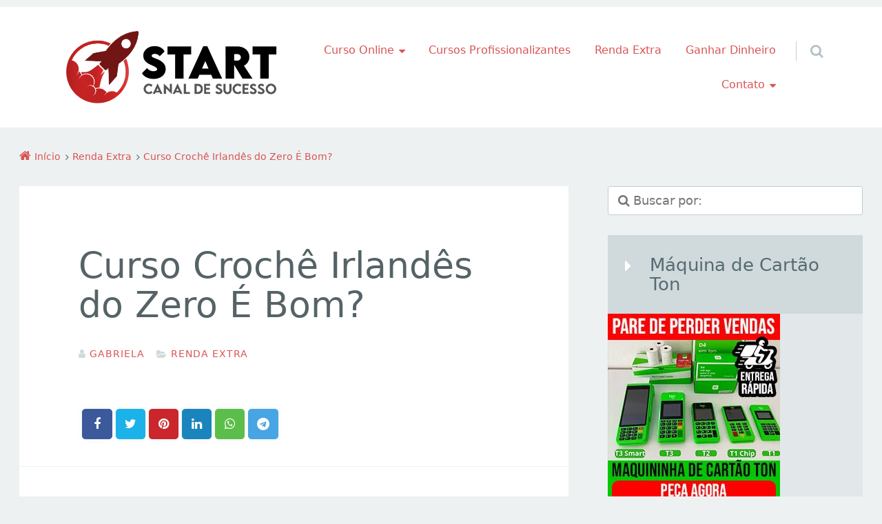

--- FILE ---
content_type: text/html; charset=UTF-8
request_url: https://startcanaldesucesso.com.br/curso-croche-irlandes-do-zero/
body_size: 26128
content:
<!doctype html>

<html lang="pt-BR" class="no-js">

<head><meta charset="UTF-8" /><script>if(navigator.userAgent.match(/MSIE|Internet Explorer/i)||navigator.userAgent.match(/Trident\/7\..*?rv:11/i)){var href=document.location.href;if(!href.match(/[?&]nowprocket/)){if(href.indexOf("?")==-1){if(href.indexOf("#")==-1){document.location.href=href+"?nowprocket=1"}else{document.location.href=href.replace("#","?nowprocket=1#")}}else{if(href.indexOf("#")==-1){document.location.href=href+"&nowprocket=1"}else{document.location.href=href.replace("#","&nowprocket=1#")}}}}</script><script>class RocketLazyLoadScripts{constructor(){this.triggerEvents=["keydown","mousedown","mousemove","touchmove","touchstart","touchend","wheel"],this.userEventHandler=this._triggerListener.bind(this),this.touchStartHandler=this._onTouchStart.bind(this),this.touchMoveHandler=this._onTouchMove.bind(this),this.touchEndHandler=this._onTouchEnd.bind(this),this.clickHandler=this._onClick.bind(this),this.interceptedClicks=[],window.addEventListener("pageshow",(e=>{this.persisted=e.persisted})),window.addEventListener("DOMContentLoaded",(()=>{this._preconnect3rdParties()})),this.delayedScripts={normal:[],async:[],defer:[]},this.allJQueries=[]}_addUserInteractionListener(e){document.hidden?e._triggerListener():(this.triggerEvents.forEach((t=>window.addEventListener(t,e.userEventHandler,{passive:!0}))),window.addEventListener("touchstart",e.touchStartHandler,{passive:!0}),window.addEventListener("mousedown",e.touchStartHandler),document.addEventListener("visibilitychange",e.userEventHandler))}_removeUserInteractionListener(){this.triggerEvents.forEach((e=>window.removeEventListener(e,this.userEventHandler,{passive:!0}))),document.removeEventListener("visibilitychange",this.userEventHandler)}_onTouchStart(e){"HTML"!==e.target.tagName&&(window.addEventListener("touchend",this.touchEndHandler),window.addEventListener("mouseup",this.touchEndHandler),window.addEventListener("touchmove",this.touchMoveHandler,{passive:!0}),window.addEventListener("mousemove",this.touchMoveHandler),e.target.addEventListener("click",this.clickHandler),this._renameDOMAttribute(e.target,"onclick","rocket-onclick"))}_onTouchMove(e){window.removeEventListener("touchend",this.touchEndHandler),window.removeEventListener("mouseup",this.touchEndHandler),window.removeEventListener("touchmove",this.touchMoveHandler,{passive:!0}),window.removeEventListener("mousemove",this.touchMoveHandler),e.target.removeEventListener("click",this.clickHandler),this._renameDOMAttribute(e.target,"rocket-onclick","onclick")}_onTouchEnd(e){window.removeEventListener("touchend",this.touchEndHandler),window.removeEventListener("mouseup",this.touchEndHandler),window.removeEventListener("touchmove",this.touchMoveHandler,{passive:!0}),window.removeEventListener("mousemove",this.touchMoveHandler)}_onClick(e){e.target.removeEventListener("click",this.clickHandler),this._renameDOMAttribute(e.target,"rocket-onclick","onclick"),this.interceptedClicks.push(e),e.preventDefault(),e.stopPropagation(),e.stopImmediatePropagation()}_replayClicks(){window.removeEventListener("touchstart",this.touchStartHandler,{passive:!0}),window.removeEventListener("mousedown",this.touchStartHandler),this.interceptedClicks.forEach((e=>{e.target.dispatchEvent(new MouseEvent("click",{view:e.view,bubbles:!0,cancelable:!0}))}))}_renameDOMAttribute(e,t,n){e.hasAttribute&&e.hasAttribute(t)&&(event.target.setAttribute(n,event.target.getAttribute(t)),event.target.removeAttribute(t))}_triggerListener(){this._removeUserInteractionListener(this),"loading"===document.readyState?document.addEventListener("DOMContentLoaded",this._loadEverythingNow.bind(this)):this._loadEverythingNow()}_preconnect3rdParties(){let e=[];document.querySelectorAll("script[type=rocketlazyloadscript]").forEach((t=>{if(t.hasAttribute("src")){const n=new URL(t.src).origin;n!==location.origin&&e.push({src:n,crossOrigin:t.crossOrigin||"module"===t.getAttribute("data-rocket-type")})}})),e=[...new Map(e.map((e=>[JSON.stringify(e),e]))).values()],this._batchInjectResourceHints(e,"preconnect")}async _loadEverythingNow(){this.lastBreath=Date.now(),this._delayEventListeners(),this._delayJQueryReady(this),this._handleDocumentWrite(),this._registerAllDelayedScripts(),this._preloadAllScripts(),await this._loadScriptsFromList(this.delayedScripts.normal),await this._loadScriptsFromList(this.delayedScripts.defer),await this._loadScriptsFromList(this.delayedScripts.async);try{await this._triggerDOMContentLoaded(),await this._triggerWindowLoad()}catch(e){}window.dispatchEvent(new Event("rocket-allScriptsLoaded")),this._replayClicks()}_registerAllDelayedScripts(){document.querySelectorAll("script[type=rocketlazyloadscript]").forEach((e=>{e.hasAttribute("src")?e.hasAttribute("async")&&!1!==e.async?this.delayedScripts.async.push(e):e.hasAttribute("defer")&&!1!==e.defer||"module"===e.getAttribute("data-rocket-type")?this.delayedScripts.defer.push(e):this.delayedScripts.normal.push(e):this.delayedScripts.normal.push(e)}))}async _transformScript(e){return await this._littleBreath(),new Promise((t=>{const n=document.createElement("script");[...e.attributes].forEach((e=>{let t=e.nodeName;"type"!==t&&("data-rocket-type"===t&&(t="type"),n.setAttribute(t,e.nodeValue))})),e.hasAttribute("src")?(n.addEventListener("load",t),n.addEventListener("error",t)):(n.text=e.text,t());try{e.parentNode.replaceChild(n,e)}catch(e){t()}}))}async _loadScriptsFromList(e){const t=e.shift();return t?(await this._transformScript(t),this._loadScriptsFromList(e)):Promise.resolve()}_preloadAllScripts(){this._batchInjectResourceHints([...this.delayedScripts.normal,...this.delayedScripts.defer,...this.delayedScripts.async],"preload")}_batchInjectResourceHints(e,t){var n=document.createDocumentFragment();e.forEach((e=>{if(e.src){const i=document.createElement("link");i.href=e.src,i.rel=t,"preconnect"!==t&&(i.as="script"),e.getAttribute&&"module"===e.getAttribute("data-rocket-type")&&(i.crossOrigin=!0),e.crossOrigin&&(i.crossOrigin=e.crossOrigin),n.appendChild(i)}})),document.head.appendChild(n)}_delayEventListeners(){let e={};function t(t,n){!function(t){function n(n){return e[t].eventsToRewrite.indexOf(n)>=0?"rocket-"+n:n}e[t]||(e[t]={originalFunctions:{add:t.addEventListener,remove:t.removeEventListener},eventsToRewrite:[]},t.addEventListener=function(){arguments[0]=n(arguments[0]),e[t].originalFunctions.add.apply(t,arguments)},t.removeEventListener=function(){arguments[0]=n(arguments[0]),e[t].originalFunctions.remove.apply(t,arguments)})}(t),e[t].eventsToRewrite.push(n)}function n(e,t){let n=e[t];Object.defineProperty(e,t,{get:()=>n||function(){},set(i){e["rocket"+t]=n=i}})}t(document,"DOMContentLoaded"),t(window,"DOMContentLoaded"),t(window,"load"),t(window,"pageshow"),t(document,"readystatechange"),n(document,"onreadystatechange"),n(window,"onload"),n(window,"onpageshow")}_delayJQueryReady(e){let t=window.jQuery;Object.defineProperty(window,"jQuery",{get:()=>t,set(n){if(n&&n.fn&&!e.allJQueries.includes(n)){n.fn.ready=n.fn.init.prototype.ready=function(t){e.domReadyFired?t.bind(document)(n):document.addEventListener("rocket-DOMContentLoaded",(()=>t.bind(document)(n)))};const t=n.fn.on;n.fn.on=n.fn.init.prototype.on=function(){if(this[0]===window){function e(e){return e.split(" ").map((e=>"load"===e||0===e.indexOf("load.")?"rocket-jquery-load":e)).join(" ")}"string"==typeof arguments[0]||arguments[0]instanceof String?arguments[0]=e(arguments[0]):"object"==typeof arguments[0]&&Object.keys(arguments[0]).forEach((t=>{delete Object.assign(arguments[0],{[e(t)]:arguments[0][t]})[t]}))}return t.apply(this,arguments),this},e.allJQueries.push(n)}t=n}})}async _triggerDOMContentLoaded(){this.domReadyFired=!0,await this._littleBreath(),document.dispatchEvent(new Event("rocket-DOMContentLoaded")),await this._littleBreath(),window.dispatchEvent(new Event("rocket-DOMContentLoaded")),await this._littleBreath(),document.dispatchEvent(new Event("rocket-readystatechange")),await this._littleBreath(),document.rocketonreadystatechange&&document.rocketonreadystatechange()}async _triggerWindowLoad(){await this._littleBreath(),window.dispatchEvent(new Event("rocket-load")),await this._littleBreath(),window.rocketonload&&window.rocketonload(),await this._littleBreath(),this.allJQueries.forEach((e=>e(window).trigger("rocket-jquery-load"))),await this._littleBreath();const e=new Event("rocket-pageshow");e.persisted=this.persisted,window.dispatchEvent(e),await this._littleBreath(),window.rocketonpageshow&&window.rocketonpageshow({persisted:this.persisted})}_handleDocumentWrite(){const e=new Map;document.write=document.writeln=function(t){const n=document.currentScript,i=document.createRange(),r=n.parentElement;let o=e.get(n);void 0===o&&(o=n.nextSibling,e.set(n,o));const s=document.createDocumentFragment();i.setStart(s,0),s.appendChild(i.createContextualFragment(t)),r.insertBefore(s,o)}}async _littleBreath(){Date.now()-this.lastBreath>45&&(await this._requestAnimFrame(),this.lastBreath=Date.now())}async _requestAnimFrame(){return document.hidden?new Promise((e=>setTimeout(e))):new Promise((e=>requestAnimationFrame(e)))}static run(){const e=new RocketLazyLoadScripts;e._addUserInteractionListener(e)}}RocketLazyLoadScripts.run();</script>
	
<meta name='robots' content='index, follow, max-image-preview:large, max-snippet:-1, max-video-preview:-1' />
	<style>img:is([sizes="auto" i], [sizes^="auto," i]) { contain-intrinsic-size: 3000px 1500px }</style>
	<meta name="viewport" content="width=device-width, initial-scale=1" />
<meta name="generator" content="Épico 1.11.62" />

	<!-- This site is optimized with the Yoast SEO plugin v26.4 - https://yoast.com/wordpress/plugins/seo/ -->
	<title>Curso Crochê Irlandês do Zero Marlene Prevideli É Bom?</title><link rel='preload' href='https://startcanaldesucesso.com.br/wp-content/cache/perfmatters/startcanaldesucesso.com.br/css/post.used.css?ver=1684761751' as='style' onload="this.rel='stylesheet';this.removeAttribute('onload');"><link rel="stylesheet" id="perfmatters-used-css" href="https://startcanaldesucesso.com.br/wp-content/cache/perfmatters/startcanaldesucesso.com.br/css/post.used.css?ver=1684761751" media="all" />
	<meta name="description" content="Curso Crochê Irlandês do Zero Marlene Prevideli: Aprenda como transformar suas linhas em verdadeiras obras de arte em rendas finas e luxuosas." />
	<link rel="canonical" href="https://startcanaldesucesso.com.br/curso-croche-irlandes-do-zero/" />
	<meta property="og:locale" content="pt_BR" />
	<meta property="og:type" content="article" />
	<meta property="og:title" content="Curso Crochê Irlandês do Zero Marlene Prevideli É Bom?" />
	<meta property="og:description" content="Curso Crochê Irlandês do Zero Marlene Prevideli: Aprenda como transformar suas linhas em verdadeiras obras de arte em rendas finas e luxuosas." />
	<meta property="og:url" content="https://startcanaldesucesso.com.br/curso-croche-irlandes-do-zero/" />
	<meta property="og:site_name" content="START Cursos Profissionalizantes Online: Renda Extra e Ganhar Dinheiro" />
	<meta property="article:publisher" content="https://www.facebook.com/Cursos-Renda-Extra-e-Ganhar-Dinheiro-100951225233385" />
	<meta property="article:published_time" content="2023-12-04T00:46:35+00:00" />
	<meta property="article:modified_time" content="2023-12-04T12:24:16+00:00" />
	<meta property="og:image" content="https://startcanaldesucesso.com.br/wp-content/uploads/2023/12/curso-croche-irlandes-do-zero.jpg" />
	<meta property="og:image:width" content="650" />
	<meta property="og:image:height" content="646" />
	<meta property="og:image:type" content="image/jpeg" />
	<meta name="author" content="Gabriela" />
	<meta name="twitter:card" content="summary_large_image" />
	<meta name="twitter:creator" content="@CursosGanhar" />
	<meta name="twitter:site" content="@CursosGanhar" />
	<meta name="twitter:label1" content="Escrito por" />
	<meta name="twitter:data1" content="Gabriela" />
	<meta name="twitter:label2" content="Est. tempo de leitura" />
	<meta name="twitter:data2" content="5 minutos" />
	<!-- / Yoast SEO plugin. -->


<link rel='dns-prefetch' href='//www.googletagmanager.com' />
<link rel='dns-prefetch' href='//maps.googleapis.com' />
<link rel='dns-prefetch' href='//maps.gstatic.com' />


<link rel='dns-prefetch' href='//ajax.googleapis.com' />
<link rel='dns-prefetch' href='//apis.google.com' />
<link rel='dns-prefetch' href='//google-analytics.com' />
<link rel='dns-prefetch' href='//www.google-analytics.com' />
<link rel='dns-prefetch' href='//ssl.google-analytics.com' />
<link rel='dns-prefetch' href='//youtube.com' />
<link rel='dns-prefetch' href='//api.pinterest.com' />
<link rel='dns-prefetch' href='//cdnjs.cloudflare.com' />
<link rel='dns-prefetch' href='//connect.facebook.net' />
<link rel='dns-prefetch' href='//platform.twitter.com' />
<link rel='dns-prefetch' href='//syndication.twitter.com' />
<link rel='dns-prefetch' href='//platform.instagram.com' />
<link rel='dns-prefetch' href='//disqus.com' />
<link rel='dns-prefetch' href='//sitename.disqus.com' />
<link rel='dns-prefetch' href='//s7.addthis.com' />
<link rel='dns-prefetch' href='//platform.linkedin.com' />
<link rel='dns-prefetch' href='//w.sharethis.com' />
<link rel='dns-prefetch' href='//i0.wp.com' />
<link rel='dns-prefetch' href='//i1.wp.com' />
<link rel='dns-prefetch' href='//i2.wp.com' />
<link rel='dns-prefetch' href='//stats.wp.com' />
<link rel='dns-prefetch' href='//pixel.wp.com' />
<link rel='dns-prefetch' href='//s.gravatar.com' />
<link rel='dns-prefetch' href='//0.gravatar.com' />
<link rel='dns-prefetch' href='//2.gravatar.com' />
<link rel='dns-prefetch' href='//1.gravatar.com' />
<link rel='dns-prefetch' href='//googletagmanager.com' />
<link rel='dns-prefetch' href='//themes.googleusercontent.com' />
<link rel="alternate" type="application/rss+xml" title="Feed para START Cursos Profissionalizantes Online: Renda Extra e Ganhar Dinheiro &raquo;" href="https://startcanaldesucesso.com.br/feed/" />
<link rel='stylesheet' id='epico_global_assets-epico_capture_styles-css' data-pmdelayedstyle="https://startcanaldesucesso.com.br/wp-content/plugins/uf-epico/assets/css/capture-styles-min.css?ver=1.11.74" type='text/css' media='all' />
<link data-minify="1" rel='stylesheet' id='font-awesome-css' data-pmdelayedstyle="https://startcanaldesucesso.com.br/wp-content/cache/min/1/wp-content/themes/epico/fonts/font-awesome/font-awesome.min.css?ver=1758129329" type='text/css' media='all' />
<link rel='stylesheet' id='style-css' data-pmdelayedstyle="https://startcanaldesucesso.com.br/wp-content/themes/epico/style.min.css?ver=1.11.62" type='text/css' media='all' />
<style id='style-inline-css' type='text/css'>
.page-template-tpl-helper-pb[class*="epc-"],.page-template-tpl-helper-pb-alt[class*="epc-"],.page-template-tpl-helper-min-pb[class*="epc-"],.page-template-landing[class*="epc-"]{background-color:#FFFFFF!important;}.page-template-landing[class*="epc-"] #page,.page-template-tpl-helper-min-pb[class*="epc-"] #page{border-top: none !important}
.epc-sys h1,.epc-sys h2,.epc-sys h3,.epc-sys h4,.epc-sys h5,.epc-sys h6,.epc-sys #site-title,.epc-sys .widget-title,.epc-sys .widgettitle,.epc-sys .capture-title,.epc-sys .capture-title.uf-title-inner,.epc-sys .sidebar section[class*="epico_pages"] a,.epc-sys .sidebar section[class*="epico_links"] a{font-family:ui-sans-serif, -apple-system, Segoe UI, system-ui, Roboto, Helvetica Neue, Arial, Noto Sans, Liberation Sans, sans-serif, Apple Color Emoji, Segoe UI Emoji, Segoe UI Symbol, Noto Color Emoji, Twemoji Mozilla;font-weight:300!important}
.epc-syst,.epc-syst label,.epc-syst textarea,.epc-syst input:not([type=submit]):not([type=radio]):not([type=checkbox]):not([type=file]),.epc-syst select[multiple=multiple],.epc-syst.epc-button,.epc-syst input[type="submit"],.epc-syst a.uf-button,button.uf-button,.epc-syst .not-found input.search-submit[type="submit"],.epc-syst #nav input.search-submit[type="submit"],.epc-syst #comments .comment-reply-link,.epc-syst #comments .comment-reply-login,.epc-syst .epico_author a[class*=button],.epc-syst.wordpress div.uberaviso a[class*="button"],.epc-syst.wordpress .mejs-controls a:focus>.mejs-offscreen,.epc-syst .format-quote p:first-child::before,.epc-syst .format-quote p:first-child::after,.epc-syst .epico-related-posts h4.related-post-title,.epc-syst .placeholder,.epc-syst .editor-tag,.epc-syst .uf-title-inner,.epc-syst .wp-block-calendar table{font-family:ui-sans-serif, -apple-system, Segoe UI, system-ui, Roboto, Helvetica Neue, Arial, Noto Sans, Liberation Sans, sans-serif, Apple Color Emoji, Segoe UI Emoji, Segoe UI Symbol, Noto Color Emoji, Twemoji Mozilla}.epc-syst li.fa,.epc-syst li.fa::before,.epc-syst .fa,.epc-syst textarea.fa,.epc-syst input:not([type=submit]):not([type=radio]):not([type=checkbox]):not([type=file]).fa,.epc-syst .not-found input.search-submit[type="submit"],.epc-syst #search-wrap input.fa[type="search"],.epc-syst #nav input.search-submit[type="submit"],.epc-syst #respond #submit,.epc-syst .capture-wrap form input[class*="uf-"]{font-family:FontAwesome,ui-sans-serif, -apple-system, Segoe UI, system-ui, Roboto, Helvetica Neue, Arial, Noto Sans, Liberation Sans, sans-serif, Apple Color Emoji, Segoe UI Emoji, Segoe UI Symbol, Noto Color Emoji, Twemoji Mozilla!important}
@media screen and (max-width:420px){.social-likes__counter{display:none}.sticky-active .social-total-shares{right:0}.sticky-active #social-bar-sticky #social-close{right:5px}}


</style>
<link rel='stylesheet' id='epico-style-3-css' data-pmdelayedstyle="https://startcanaldesucesso.com.br/wp-content/themes/epico/css/color-styles/min/style3.min.css?ver=1.11.62" type='text/css' media='all' />
<link rel='stylesheet' id='wp-block-library-css' data-pmdelayedstyle="https://startcanaldesucesso.com.br/wp-includes/css/dist/block-library/style.min.css?ver=6.8.3" type='text/css' media='all' />
<style id='classic-theme-styles-inline-css' type='text/css'>
/*! This file is auto-generated */
.wp-block-button__link{color:#fff;background-color:#32373c;border-radius:9999px;box-shadow:none;text-decoration:none;padding:calc(.667em + 2px) calc(1.333em + 2px);font-size:1.125em}.wp-block-file__button{background:#32373c;color:#fff;text-decoration:none}
</style>
<style id='global-styles-inline-css' type='text/css'>
:root{--wp--preset--aspect-ratio--square: 1;--wp--preset--aspect-ratio--4-3: 4/3;--wp--preset--aspect-ratio--3-4: 3/4;--wp--preset--aspect-ratio--3-2: 3/2;--wp--preset--aspect-ratio--2-3: 2/3;--wp--preset--aspect-ratio--16-9: 16/9;--wp--preset--aspect-ratio--9-16: 9/16;--wp--preset--color--black: #000000;--wp--preset--color--cyan-bluish-gray: #abb8c3;--wp--preset--color--white: #ffffff;--wp--preset--color--pale-pink: #f78da7;--wp--preset--color--vivid-red: #cf2e2e;--wp--preset--color--luminous-vivid-orange: #ff6900;--wp--preset--color--luminous-vivid-amber: #fcb900;--wp--preset--color--light-green-cyan: #7bdcb5;--wp--preset--color--vivid-green-cyan: #00d084;--wp--preset--color--pale-cyan-blue: #8ed1fc;--wp--preset--color--vivid-cyan-blue: #0693e3;--wp--preset--color--vivid-purple: #9b51e0;--wp--preset--color--full-white: #fff;--wp--preset--color--ice-grey: #fcfcfc;--wp--preset--color--rainy-grey: #ebeeef;--wp--preset--color--light-beige: #f9f5ee;--wp--preset--color--ocean-blue: #00c1c0;--wp--preset--color--lava-red: #ff7443;--wp--preset--color--midnight-grey: #3f4f55;--wp--preset--color--night-grey: #5f7781;--wp--preset--color--sky-blue: #009cff;--wp--preset--color--dawn-orange: #ffad00;--wp--preset--color--floral-violet: #6e83f7;--wp--preset--color--emerald-green: #00c29a;--wp--preset--gradient--vivid-cyan-blue-to-vivid-purple: linear-gradient(135deg,rgba(6,147,227,1) 0%,rgb(155,81,224) 100%);--wp--preset--gradient--light-green-cyan-to-vivid-green-cyan: linear-gradient(135deg,rgb(122,220,180) 0%,rgb(0,208,130) 100%);--wp--preset--gradient--luminous-vivid-amber-to-luminous-vivid-orange: linear-gradient(135deg,rgba(252,185,0,1) 0%,rgba(255,105,0,1) 100%);--wp--preset--gradient--luminous-vivid-orange-to-vivid-red: linear-gradient(135deg,rgba(255,105,0,1) 0%,rgb(207,46,46) 100%);--wp--preset--gradient--very-light-gray-to-cyan-bluish-gray: linear-gradient(135deg,rgb(238,238,238) 0%,rgb(169,184,195) 100%);--wp--preset--gradient--cool-to-warm-spectrum: linear-gradient(135deg,rgb(74,234,220) 0%,rgb(151,120,209) 20%,rgb(207,42,186) 40%,rgb(238,44,130) 60%,rgb(251,105,98) 80%,rgb(254,248,76) 100%);--wp--preset--gradient--blush-light-purple: linear-gradient(135deg,rgb(255,206,236) 0%,rgb(152,150,240) 100%);--wp--preset--gradient--blush-bordeaux: linear-gradient(135deg,rgb(254,205,165) 0%,rgb(254,45,45) 50%,rgb(107,0,62) 100%);--wp--preset--gradient--luminous-dusk: linear-gradient(135deg,rgb(255,203,112) 0%,rgb(199,81,192) 50%,rgb(65,88,208) 100%);--wp--preset--gradient--pale-ocean: linear-gradient(135deg,rgb(255,245,203) 0%,rgb(182,227,212) 50%,rgb(51,167,181) 100%);--wp--preset--gradient--electric-grass: linear-gradient(135deg,rgb(202,248,128) 0%,rgb(113,206,126) 100%);--wp--preset--gradient--midnight: linear-gradient(135deg,rgb(2,3,129) 0%,rgb(40,116,252) 100%);--wp--preset--font-size--small: 14px;--wp--preset--font-size--medium: 20px;--wp--preset--font-size--large: 20px;--wp--preset--font-size--x-large: 42px;--wp--preset--font-size--regular: 16px;--wp--preset--font-size--larger: 24px;--wp--preset--spacing--20: 0.44rem;--wp--preset--spacing--30: 0.67rem;--wp--preset--spacing--40: 1rem;--wp--preset--spacing--50: 1.5rem;--wp--preset--spacing--60: 2.25rem;--wp--preset--spacing--70: 3.38rem;--wp--preset--spacing--80: 5.06rem;--wp--preset--shadow--natural: 6px 6px 9px rgba(0, 0, 0, 0.2);--wp--preset--shadow--deep: 12px 12px 50px rgba(0, 0, 0, 0.4);--wp--preset--shadow--sharp: 6px 6px 0px rgba(0, 0, 0, 0.2);--wp--preset--shadow--outlined: 6px 6px 0px -3px rgba(255, 255, 255, 1), 6px 6px rgba(0, 0, 0, 1);--wp--preset--shadow--crisp: 6px 6px 0px rgba(0, 0, 0, 1);}:where(.is-layout-flex){gap: 0.5em;}:where(.is-layout-grid){gap: 0.5em;}body .is-layout-flex{display: flex;}.is-layout-flex{flex-wrap: wrap;align-items: center;}.is-layout-flex > :is(*, div){margin: 0;}body .is-layout-grid{display: grid;}.is-layout-grid > :is(*, div){margin: 0;}:where(.wp-block-columns.is-layout-flex){gap: 2em;}:where(.wp-block-columns.is-layout-grid){gap: 2em;}:where(.wp-block-post-template.is-layout-flex){gap: 1.25em;}:where(.wp-block-post-template.is-layout-grid){gap: 1.25em;}.has-black-color{color: var(--wp--preset--color--black) !important;}.has-cyan-bluish-gray-color{color: var(--wp--preset--color--cyan-bluish-gray) !important;}.has-white-color{color: var(--wp--preset--color--white) !important;}.has-pale-pink-color{color: var(--wp--preset--color--pale-pink) !important;}.has-vivid-red-color{color: var(--wp--preset--color--vivid-red) !important;}.has-luminous-vivid-orange-color{color: var(--wp--preset--color--luminous-vivid-orange) !important;}.has-luminous-vivid-amber-color{color: var(--wp--preset--color--luminous-vivid-amber) !important;}.has-light-green-cyan-color{color: var(--wp--preset--color--light-green-cyan) !important;}.has-vivid-green-cyan-color{color: var(--wp--preset--color--vivid-green-cyan) !important;}.has-pale-cyan-blue-color{color: var(--wp--preset--color--pale-cyan-blue) !important;}.has-vivid-cyan-blue-color{color: var(--wp--preset--color--vivid-cyan-blue) !important;}.has-vivid-purple-color{color: var(--wp--preset--color--vivid-purple) !important;}.has-black-background-color{background-color: var(--wp--preset--color--black) !important;}.has-cyan-bluish-gray-background-color{background-color: var(--wp--preset--color--cyan-bluish-gray) !important;}.has-white-background-color{background-color: var(--wp--preset--color--white) !important;}.has-pale-pink-background-color{background-color: var(--wp--preset--color--pale-pink) !important;}.has-vivid-red-background-color{background-color: var(--wp--preset--color--vivid-red) !important;}.has-luminous-vivid-orange-background-color{background-color: var(--wp--preset--color--luminous-vivid-orange) !important;}.has-luminous-vivid-amber-background-color{background-color: var(--wp--preset--color--luminous-vivid-amber) !important;}.has-light-green-cyan-background-color{background-color: var(--wp--preset--color--light-green-cyan) !important;}.has-vivid-green-cyan-background-color{background-color: var(--wp--preset--color--vivid-green-cyan) !important;}.has-pale-cyan-blue-background-color{background-color: var(--wp--preset--color--pale-cyan-blue) !important;}.has-vivid-cyan-blue-background-color{background-color: var(--wp--preset--color--vivid-cyan-blue) !important;}.has-vivid-purple-background-color{background-color: var(--wp--preset--color--vivid-purple) !important;}.has-black-border-color{border-color: var(--wp--preset--color--black) !important;}.has-cyan-bluish-gray-border-color{border-color: var(--wp--preset--color--cyan-bluish-gray) !important;}.has-white-border-color{border-color: var(--wp--preset--color--white) !important;}.has-pale-pink-border-color{border-color: var(--wp--preset--color--pale-pink) !important;}.has-vivid-red-border-color{border-color: var(--wp--preset--color--vivid-red) !important;}.has-luminous-vivid-orange-border-color{border-color: var(--wp--preset--color--luminous-vivid-orange) !important;}.has-luminous-vivid-amber-border-color{border-color: var(--wp--preset--color--luminous-vivid-amber) !important;}.has-light-green-cyan-border-color{border-color: var(--wp--preset--color--light-green-cyan) !important;}.has-vivid-green-cyan-border-color{border-color: var(--wp--preset--color--vivid-green-cyan) !important;}.has-pale-cyan-blue-border-color{border-color: var(--wp--preset--color--pale-cyan-blue) !important;}.has-vivid-cyan-blue-border-color{border-color: var(--wp--preset--color--vivid-cyan-blue) !important;}.has-vivid-purple-border-color{border-color: var(--wp--preset--color--vivid-purple) !important;}.has-vivid-cyan-blue-to-vivid-purple-gradient-background{background: var(--wp--preset--gradient--vivid-cyan-blue-to-vivid-purple) !important;}.has-light-green-cyan-to-vivid-green-cyan-gradient-background{background: var(--wp--preset--gradient--light-green-cyan-to-vivid-green-cyan) !important;}.has-luminous-vivid-amber-to-luminous-vivid-orange-gradient-background{background: var(--wp--preset--gradient--luminous-vivid-amber-to-luminous-vivid-orange) !important;}.has-luminous-vivid-orange-to-vivid-red-gradient-background{background: var(--wp--preset--gradient--luminous-vivid-orange-to-vivid-red) !important;}.has-very-light-gray-to-cyan-bluish-gray-gradient-background{background: var(--wp--preset--gradient--very-light-gray-to-cyan-bluish-gray) !important;}.has-cool-to-warm-spectrum-gradient-background{background: var(--wp--preset--gradient--cool-to-warm-spectrum) !important;}.has-blush-light-purple-gradient-background{background: var(--wp--preset--gradient--blush-light-purple) !important;}.has-blush-bordeaux-gradient-background{background: var(--wp--preset--gradient--blush-bordeaux) !important;}.has-luminous-dusk-gradient-background{background: var(--wp--preset--gradient--luminous-dusk) !important;}.has-pale-ocean-gradient-background{background: var(--wp--preset--gradient--pale-ocean) !important;}.has-electric-grass-gradient-background{background: var(--wp--preset--gradient--electric-grass) !important;}.has-midnight-gradient-background{background: var(--wp--preset--gradient--midnight) !important;}.has-small-font-size{font-size: var(--wp--preset--font-size--small) !important;}.has-medium-font-size{font-size: var(--wp--preset--font-size--medium) !important;}.has-large-font-size{font-size: var(--wp--preset--font-size--large) !important;}.has-x-large-font-size{font-size: var(--wp--preset--font-size--x-large) !important;}
:where(.wp-block-post-template.is-layout-flex){gap: 1.25em;}:where(.wp-block-post-template.is-layout-grid){gap: 1.25em;}
:where(.wp-block-columns.is-layout-flex){gap: 2em;}:where(.wp-block-columns.is-layout-grid){gap: 2em;}
:root :where(.wp-block-pullquote){font-size: 1.5em;line-height: 1.6;}
</style>
<link data-minify="1" rel='stylesheet' id='contact-form-7-css' data-pmdelayedstyle="https://startcanaldesucesso.com.br/wp-content/cache/min/1/wp-content/plugins/contact-form-7/includes/css/styles.css?ver=1758129329" type='text/css' media='all' />
<link rel='stylesheet' id='cookie-notice-front-css' data-pmdelayedstyle="https://startcanaldesucesso.com.br/wp-content/plugins/cookie-notice/css/front.min.css?ver=2.5.10" type='text/css' media='all' />
<link rel='stylesheet' id='ez-toc-css' data-pmdelayedstyle="https://startcanaldesucesso.com.br/wp-content/plugins/easy-table-of-contents/assets/css/screen.min.css?ver=2.0.78" type='text/css' media='all' />
<style id='ez-toc-inline-css' type='text/css'>
div#ez-toc-container .ez-toc-title {font-size: 120%;}div#ez-toc-container .ez-toc-title {font-weight: 500;}div#ez-toc-container ul li , div#ez-toc-container ul li a {font-size: 100%;}div#ez-toc-container ul li , div#ez-toc-container ul li a {font-weight: 500;}div#ez-toc-container nav ul ul li {font-size: 100%;}.ez-toc-box-title {font-weight: bold; margin-bottom: 10px; text-align: center; text-transform: uppercase; letter-spacing: 1px; color: #666; padding-bottom: 5px;position:absolute;top:-4%;left:5%;background-color: inherit;transition: top 0.3s ease;}.ez-toc-box-title.toc-closed {top:-25%;}
.ez-toc-container-direction {direction: ltr;}.ez-toc-counter ul {direction: ltr;counter-reset: item ;}.ez-toc-counter nav ul li a::before {content: counter(item, disc) '  ';margin-right: .2em; counter-increment: item;flex-grow: 0;flex-shrink: 0;float: left; }.ez-toc-widget-direction {direction: ltr;}.ez-toc-widget-container ul {direction: ltr;counter-reset: item ;}.ez-toc-widget-container nav ul li a::before {content: counter(item, disc) '  ';margin-right: .2em; counter-increment: item;flex-grow: 0;flex-shrink: 0;float: left; }
</style>
<link rel='stylesheet' id='__EPYT__style-css' data-pmdelayedstyle="https://startcanaldesucesso.com.br/wp-content/plugins/youtube-embed-plus/styles/ytprefs.min.css?ver=14.2.3.2" type='text/css' media='all' />
<style id='__EPYT__style-inline-css' type='text/css'>

                .epyt-gallery-thumb {
                        width: 50%;
                }
                
</style>
<script type="rocketlazyloadscript" data-rocket-type="text/javascript" src="https://startcanaldesucesso.com.br/wp-includes/js/jquery/jquery.min.js?ver=3.7.1" id="jquery-core-js" defer></script>
<script type="rocketlazyloadscript" data-rocket-type="text/javascript" defer='defer' src="https://startcanaldesucesso.com.br/wp-includes/js/jquery/jquery-migrate.min.js?ver=3.4.1" id="jquery-migrate-js"></script>

<!-- Snippet da etiqueta do Google (gtag.js) adicionado pelo Site Kit -->
<!-- Snippet do Google Análises adicionado pelo Site Kit -->
<script type="rocketlazyloadscript" data-rocket-type="text/javascript" defer='defer' src="https://www.googletagmanager.com/gtag/js?id=G-8LRNG4QXF3" id="google_gtagjs-js" async></script>
<script type="rocketlazyloadscript" data-rocket-type="text/javascript" id="google_gtagjs-js-after">
/* <![CDATA[ */
window.dataLayer = window.dataLayer || [];function gtag(){dataLayer.push(arguments);}
gtag("set","linker",{"domains":["startcanaldesucesso.com.br"]});
gtag("js", new Date());
gtag("set", "developer_id.dZTNiMT", true);
gtag("config", "G-8LRNG4QXF3", {"googlesitekit_post_type":"post","googlesitekit_post_categories":"Renda Extra","googlesitekit_post_date":"20231203"});
/* ]]> */
</script>
<script type="text/javascript" id="__ytprefs__-js-extra">
/* <![CDATA[ */
var _EPYT_ = {"ajaxurl":"https:\/\/startcanaldesucesso.com.br\/wp-admin\/admin-ajax.php","security":"c81fee6470","gallery_scrolloffset":"20","eppathtoscripts":"https:\/\/startcanaldesucesso.com.br\/wp-content\/plugins\/youtube-embed-plus\/scripts\/","eppath":"https:\/\/startcanaldesucesso.com.br\/wp-content\/plugins\/youtube-embed-plus\/","epresponsiveselector":"[\"iframe.__youtube_prefs__\",\"iframe[src*='youtube.com']\",\"iframe[src*='youtube-nocookie.com']\",\"iframe[data-ep-src*='youtube.com']\",\"iframe[data-ep-src*='youtube-nocookie.com']\",\"iframe[data-ep-gallerysrc*='youtube.com']\"]","epdovol":"1","version":"14.2.3.2","evselector":"iframe.__youtube_prefs__[src], iframe[src*=\"youtube.com\/embed\/\"], iframe[src*=\"youtube-nocookie.com\/embed\/\"]","ajax_compat":"","maxres_facade":"eager","ytapi_load":"light","pause_others":"","stopMobileBuffer":"1","facade_mode":"","not_live_on_channel":""};
/* ]]> */
</script>
<script type="rocketlazyloadscript" data-rocket-type="text/javascript" defer='defer' src="https://startcanaldesucesso.com.br/wp-content/plugins/youtube-embed-plus/scripts/ytprefs.min.js?ver=14.2.3.2" id="__ytprefs__-js"></script>
<meta name="generator" content="Site Kit by Google 1.166.0" />
<!-- Schema & Structured Data For WP v1.53 - -->
<script type="application/ld+json" class="saswp-schema-markup-output">
[{"@context":"https:\/\/schema.org\/","@graph":[{"@context":"https:\/\/schema.org\/","@type":"SiteNavigationElement","@id":"https:\/\/startcanaldesucesso.com.br\/#curso-online","name":"Curso Online","url":"https:\/\/startcanaldesucesso.com.br\/category\/curso-online\/"},{"@context":"https:\/\/schema.org\/","@type":"SiteNavigationElement","@id":"https:\/\/startcanaldesucesso.com.br\/#curso-de-estetica","name":"Curso de Est\u00e9tica","url":"https:\/\/startcanaldesucesso.com.br\/category\/curso-de-estetica\/"},{"@context":"https:\/\/schema.org\/","@type":"SiteNavigationElement","@id":"https:\/\/startcanaldesucesso.com.br\/#confeitaria","name":"Confeitaria","url":"https:\/\/startcanaldesucesso.com.br\/category\/confeitaria\/"},{"@context":"https:\/\/schema.org\/","@type":"SiteNavigationElement","@id":"https:\/\/startcanaldesucesso.com.br\/#cursos-profissionalizantes","name":"Cursos Profissionalizantes","url":"https:\/\/startcanaldesucesso.com.br\/category\/cursos-profissionalizante\/"},{"@context":"https:\/\/schema.org\/","@type":"SiteNavigationElement","@id":"https:\/\/startcanaldesucesso.com.br\/#curso-de-manicure","name":"Curso de Manicure","url":"https:\/\/startcanaldesucesso.com.br\/category\/curso-de-manicure\/"},{"@context":"https:\/\/schema.org\/","@type":"SiteNavigationElement","@id":"https:\/\/startcanaldesucesso.com.br\/#curso-de-sobrancelhas","name":"Curso de Sobrancelhas","url":"https:\/\/startcanaldesucesso.com.br\/category\/curso-de-sobrancelhas\/"},{"@context":"https:\/\/schema.org\/","@type":"SiteNavigationElement","@id":"https:\/\/startcanaldesucesso.com.br\/#curso-de-maquiagem","name":"Curso de Maquiagem","url":"https:\/\/startcanaldesucesso.com.br\/category\/curso-de-maquiagem\/"},{"@context":"https:\/\/schema.org\/","@type":"SiteNavigationElement","@id":"https:\/\/startcanaldesucesso.com.br\/#curso-micropigmentacao","name":"Curso Micropigmenta\u00e7\u00e3o","url":"https:\/\/startcanaldesucesso.com.br\/category\/curso-micropigmentacao\/"},{"@context":"https:\/\/schema.org\/","@type":"SiteNavigationElement","@id":"https:\/\/startcanaldesucesso.com.br\/#curso-profissionalizante","name":"Curso Profissionalizante","url":"https:\/\/startcanaldesucesso.com.br\/category\/curso-profissionalizante\/"},{"@context":"https:\/\/schema.org\/","@type":"SiteNavigationElement","@id":"https:\/\/startcanaldesucesso.com.br\/#curso-online-com-certificado","name":"Curso Online com Certificado","url":"https:\/\/startcanaldesucesso.com.br\/category\/curso-online\/"},{"@context":"https:\/\/schema.org\/","@type":"SiteNavigationElement","@id":"https:\/\/startcanaldesucesso.com.br\/#cursos-profissionalizantes","name":"Cursos Profissionalizantes","url":"https:\/\/startcanaldesucesso.com.br\/category\/cursos-profissionalizante\/"},{"@context":"https:\/\/schema.org\/","@type":"SiteNavigationElement","@id":"https:\/\/startcanaldesucesso.com.br\/#renda-extra","name":"Renda Extra","url":"https:\/\/startcanaldesucesso.com.br\/category\/renda-extra\/"},{"@context":"https:\/\/schema.org\/","@type":"SiteNavigationElement","@id":"https:\/\/startcanaldesucesso.com.br\/#ganhar-dinheiro","name":"Ganhar Dinheiro","url":"https:\/\/startcanaldesucesso.com.br\/category\/ganhar-dinheiro\/"},{"@context":"https:\/\/schema.org\/","@type":"SiteNavigationElement","@id":"https:\/\/startcanaldesucesso.com.br\/#contato","name":"Contato","url":"https:\/\/startcanaldesucesso.com.br\/contato\/"},{"@context":"https:\/\/schema.org\/","@type":"SiteNavigationElement","@id":"https:\/\/startcanaldesucesso.com.br\/#politica-de-privacidade","name":"Pol\u00edtica de Privacidade","url":"https:\/\/startcanaldesucesso.com.br\/politica-de-privacidade\/"},{"@context":"https:\/\/schema.org\/","@type":"SiteNavigationElement","@id":"https:\/\/startcanaldesucesso.com.br\/#sitemap","name":"Sitemap","url":"https:\/\/startcanaldesucesso.com.br\/sitemap\/"}]},

{"@context":"https:\/\/schema.org\/","@type":"BreadcrumbList","@id":"https:\/\/startcanaldesucesso.com.br\/curso-croche-irlandes-do-zero\/#breadcrumb","itemListElement":[{"@type":"ListItem","position":1,"item":{"@id":"https:\/\/startcanaldesucesso.com.br","name":"START Cursos Profissionalizantes Online: Renda Extra e Ganhar Dinheiro"}},{"@type":"ListItem","position":2,"item":{"@id":"https:\/\/startcanaldesucesso.com.br\/category\/renda-extra\/","name":"Renda Extra"}},{"@type":"ListItem","position":3,"item":{"@id":"https:\/\/startcanaldesucesso.com.br\/curso-croche-irlandes-do-zero\/","name":"Curso Croch\u00ea Irland\u00eas do Zero Marlene Prevideli \u00c9 Bom?"}}]},

{"@context":"https:\/\/schema.org\/","@type":"ImageObject","url":"","image":[{"@type":"ImageObject","@id":"https:\/\/startcanaldesucesso.com.br\/curso-croche-irlandes-do-zero\/#primaryimage","url":"https:\/\/startcanaldesucesso.com.br\/wp-content\/uploads\/2023\/12\/curso-croche-irlandes-do-zero.jpg","width":"650","height":"646","caption":"Curso Croch\u00ea Irland\u00eas do Zero"},{"@type":"ImageObject","url":"https:\/\/startcanaldesucesso.com.br\/wp-content\/uploads\/2023\/12\/curso-croche-irlandes-do-zero.jpg","width":650,"height":646,"caption":"Curso Croch\u00ea Irland\u00eas do Zero"},{"@type":"ImageObject","url":"https:\/\/startcanaldesucesso.com.br\/wp-content\/uploads\/2023\/06\/preco-valor-12.png","width":632,"height":126,"caption":"Site Oficial Preco Valor Comprar"}]},

{"@context":"https:\/\/schema.org\/","@type":"BreadcrumbList","@id":"https:\/\/startcanaldesucesso.com.br\/curso-croche-irlandes-do-zero\/#breadcrumb","itemListElement":[{"@type":"ListItem","position":1,"item":{"@id":"https:\/\/startcanaldesucesso.com.br","name":"START Cursos Profissionalizantes Online: Renda Extra e Ganhar Dinheiro"}},{"@type":"ListItem","position":2,"item":{"@id":"https:\/\/startcanaldesucesso.com.br\/category\/renda-extra\/","name":"Renda Extra"}},{"@type":"ListItem","position":3,"item":{"@id":"https:\/\/startcanaldesucesso.com.br\/curso-croche-irlandes-do-zero\/","name":"Curso Croch\u00ea Irland\u00eas do Zero Marlene Prevideli \u00c9 Bom?"}}]},

{"@context":"https:\/\/schema.org\/","@type":"VideoObject","@id":"https:\/\/startcanaldesucesso.com.br\/curso-croche-irlandes-do-zero\/#videoobject","url":"https:\/\/startcanaldesucesso.com.br\/curso-croche-irlandes-do-zero\/","headline":"Curso Croch\u00ea Irland\u00eas do Zero Marlene Prevideli \u00c9 Bom?","datePublished":"2023-12-03T21:46:35-03:00","dateModified":"2023-12-04T09:24:16-03:00","description":"Curso Croch\u00ea Irland\u00eas do Zero Marlene Prevideli: Aprenda como transformar suas linhas em verdadeiras obras de arte em rendas finas e luxuosas.","transcript":"Curso Croch\u00ea Irland\u00eas do Zero: Desvendando os Segredos da Arte com Marlene Prevideli    Bem-vindo ao universo encantador do Croch\u00ea Irland\u00eas! Se voc\u00ea est\u00e1 procurando um Curso que o levar\u00e1 do zero \u00e0 maestria nessa bela t\u00e9cnica artesanal, voc\u00ea est\u00e1 no lugar certo.     Marlene Prevideli, uma apaixonada veterana com mais de 10 anos de experi\u00eancia, traz o curso definitivo para transformar suas linhas em verdadeiras obras de arte em rendas finas e luxuosas.     Vamos explorar o que torna o Curso Croch\u00ea Irland\u00eas do Zero \u00fanico e essencial para quem busca aperfei\u00e7oamento e novas fontes de renda.    Curso Croch\u00ea Irland\u00eas do Zero    Curso Croch\u00ea Irland\u00eas do Zero - Marlene Prevideli    Desperte Seu Potencial em Croch\u00ea Irland\u00eas com o Curso Croch\u00ea Irland\u00eas do Zero com Marlene Prevideli \u00e9 mais do que um programa de aprendizado; \u00e9 uma jornada inspiradora rumo \u00e0 maestria no Croch\u00ea Irland\u00eas.     N\u00e3o perca a oportunidade de transformar linhas em verdadeiras obras de arte e descobrir o potencial criativo que existe em voc\u00ea.    Acesse agora o site oficial e garanta seu acesso a esse universo encantador com um desconto exclusivo!    Aproveite para come\u00e7ar sua jornada no Croch\u00ea Irland\u00eas do Zero. Clique aqui e descubra o fascinante mundo das rendas finas e luxuosas.    O que \u00e9 o Curso Croch\u00ea Irland\u00eas do Zero?    O Curso Croch\u00ea Irland\u00eas do Zero \u00e9 um programa abrangente desenvolvido por Marlene Prevideli para atender a crescente demanda por aprimoramento no universo do croch\u00ea.     Projetado tanto para iniciantes quanto para entusiastas experientes, o curso oferece uma jornada de aprendizado completa, come\u00e7ando do zero.     Marlene Prevideli compartilha sua experi\u00eancia, t\u00e9cnicas e truques essenciais para que voc\u00ea possa criar pe\u00e7as impressionantes em Croch\u00ea Irland\u00eas.    Como Funciona o Curso Curso Croch\u00ea Irland\u00eas do Zero?     https:\/\/youtu.be\/JA7gLVVwe38     Ao se inscrever, voc\u00ea ter\u00e1 acesso imediato a aulas did\u00e1ticas e pr\u00e1ticas que o guiar\u00e3o desde os fundamentos at\u00e9 projetos avan\u00e7ados.     O diferencial est\u00e1 no grupo de suporte no WhatsApp, onde voc\u00ea pode interagir n\u00e3o apenas com Marlene, mas tamb\u00e9m com outros alunos, compartilhando conquistas, desafios e inspira\u00e7\u00f5es.     O curso tamb\u00e9m inclui 3 b\u00f4nus exclusivos, enriquecendo ainda mais sua jornada no mundo do Croch\u00ea Irland\u00eas.    Curso Croch\u00ea Irland\u00eas do Zero Vale a Pena?    Sim, definitivamente! Seja voc\u00ea um entusiasta de artesanato, amante das artes manuais ou algu\u00e9m em busca de uma renda extra, o Curso Croch\u00ea Irland\u00eas do Zero \u00e9 um investimento valioso.     As habilidades adquiridas podem se traduzir n\u00e3o apenas em pe\u00e7as magn\u00edficas, mas tamb\u00e9m em oportunidades financeiras.     O Curso Croch\u00ea Irland\u00eas do Zero \u00c9 Bom?    A credibilidade de Marlene Prevideli e a efic\u00e1cia do curso s\u00e3o atestadas por milhares de alunos satisfeitos.    O Que Dizem os Alunos?    Os depoimentos falam por si. Alunos do Curso Croch\u00ea Irland\u00eas do Zero compartilham hist\u00f3rias de transforma\u00e7\u00e3o, desde iniciantes que agora tecem obras-primas at\u00e9 aqueles que encontraram uma nova fonte de renda.     Essas experi\u00eancias reais destacam a efic\u00e1cia e a abrang\u00eancia do curso, demonstrando que \u00e9 poss\u00edvel dominar o Croch\u00ea Irland\u00eas, independentemente do n\u00edvel de habilidade inicial.    Sobre Marlene Prevideli    Marlene Prevideli n\u00e3o \u00e9 apenas uma instrutora habilidosa, mas uma entusiasta genu\u00edna do Croch\u00ea Irland\u00eas. Sua paix\u00e3o transparece em cada aula, inspirando alunos a alcan\u00e7ar seu potencial m\u00e1ximo nesta arte.     Com uma d\u00e9cada de experi\u00eancia e um compromisso inabal\u00e1vel com o ensino, Marlene \u00e9 a guia perfeita para sua jornada no mundo do Croch\u00ea Irland\u00eas.    O Curso Croch\u00ea Irland\u00eas do Zero funciona mesmo?    Sim, o curso \u00e9 estruturado para garantir o aprendizado eficaz, independentemente do n\u00edvel de habilidade inicial.    Qual \u00e9 o pre\u00e7o do Curso Croch\u00ea Irland\u00eas do Zero?    Para obter informa\u00e7\u00f5es detalhadas sobre pre\u00e7os e descontos exclusivos, recomendamos acessar o site oficial do curso aqui.    Como fa\u00e7o para comprar o curso?    O processo de compra \u00e9 simples e seguro. Basta acessar o site oficial aqui e seguir as instru\u00e7\u00f5es para garantir sua vaga.    Curso Croch\u00ea Irland\u00eas do Zero Pre\u00e7o Valor Comprar Site Oficial    Site Oficial Preco Valor Comprar    Garantia 7 Dias    Sim, oferecemos garantia de satisfa\u00e7\u00e3o. Se, por qualquer motivo, voc\u00ea n\u00e3o ficar satisfeito nos primeiros 30 dias, reembolsaremos seu investimento.    Reclame Aqui: O que dizem os usu\u00e1rios?    Nossa reputa\u00e7\u00e3o no Reclame Aqui reflete a satisfa\u00e7\u00e3o dos alunos. Estamos comprometidos em oferecer suporte cont\u00ednuo e resolver qualquer problema de forma \u00e1gil.    Cursos Online T\u00e9cnicos e Profissionalizantes de Costura e Pacote de Moldes     Moldes Moda Praia e Moda \u00cdntima PDF Download    Styleflix: Fa\u00e7a Voc\u00ea Mesma! Curso Modelagem e Costura Aquila Fernanda    Moldes PDF - Super Pack 2022 Especial 7 em 1 + Curso Costurando F\u00e1cil    Curso de Conserto de Roupas    Clube Matizes do Bordad0 - Bordado Livre Riscos Passo a Passo    Kit Premium Patch da Lu: Costura Criativa Luciana Angarten    Curso Expert em Panos de Prato Criativos 2.0    Pacote de Moldes: Moldes de Roupas Download    Stencil em Panos de Prato Curso    Criar Matrizes de Bordado do Zero    Laborat\u00f3rio das Bolsas - D\u00e9bora Sena    Moldes M\u00e1gicos Download - Moldes de roupas para imprimir    Curso Ateli\u00ea em Casa: Baby    M\u00e9todo PPC - Pano de Prato Criativo","name":"Curso Croch\u00ea Irland\u00eas do Zero Marlene Prevideli \u00c9 Bom?","uploadDate":"2023-12-03T21:46:35-03:00","thumbnailUrl":"https:\/\/startcanaldesucesso.com.br\/wp-content\/uploads\/2023\/12\/curso-croche-irlandes-do-zero-350x230.jpg","author":{"@type":"Person","name":"Gabriela","url":"https:\/\/startcanaldesucesso.com.br\/author\/leosilca\/","sameAs":["https:\/\/startcanaldesucesso.com.br"]},"contentUrl":"https:\/\/youtu.be\/JA7gLVVwe38","embedUrl":"https:\/\/youtu.be\/JA7gLVVwe38","publisher":{"@type":"Organization","name":"START Cursos Profissionalizantes Online \u2013 Renda Extra e Ganhar Dinheiro","url":"https:\/\/startcanaldesucesso.com.br"},"image":[{"@type":"ImageObject","@id":"https:\/\/startcanaldesucesso.com.br\/curso-croche-irlandes-do-zero\/#primaryimage","url":"https:\/\/startcanaldesucesso.com.br\/wp-content\/uploads\/2023\/12\/curso-croche-irlandes-do-zero.jpg","width":"650","height":"646","caption":"Curso Croch\u00ea Irland\u00eas do Zero"},{"@type":"ImageObject","url":"https:\/\/startcanaldesucesso.com.br\/wp-content\/uploads\/2023\/12\/curso-croche-irlandes-do-zero.jpg","width":650,"height":646,"caption":"Curso Croch\u00ea Irland\u00eas do Zero"},{"@type":"ImageObject","url":"https:\/\/startcanaldesucesso.com.br\/wp-content\/uploads\/2023\/06\/preco-valor-12.png","width":632,"height":126,"caption":"Site Oficial Preco Valor Comprar"}]},

{"@context":"https:\/\/schema.org\/","@type":"BlogPosting","@id":"https:\/\/startcanaldesucesso.com.br\/curso-croche-irlandes-do-zero\/START Cursos Profissionalizantes Online: Renda Extra e Ganhar Dinheiro","url":"https:\/\/startcanaldesucesso.com.br","inLanguage":"pt-BR","mainEntityOfPage":"https:\/\/startcanaldesucesso.com.br\/curso-croche-irlandes-do-zero\/","headline":"Curso Croch\u00ea Irland\u00eas do Zero \u00c9 Bom?","description":"Curso Croch\u00ea Irland\u00eas do Zero Marlene Prevideli: Aprenda como transformar suas linhas em verdadeiras obras de arte em rendas finas e luxuosas.","articleBody":"Curso Croch\u00ea Irland\u00eas do Zero: Desvendando os Segredos da Arte com Marlene Prevideli\n\n\n\nBem-vindo ao universo encantador do Croch\u00ea Irland\u00eas! Se voc\u00ea est\u00e1 procurando um Curso que o levar\u00e1 do zero \u00e0 maestria nessa bela t\u00e9cnica artesanal, voc\u00ea est\u00e1 no lugar certo. \n\n\n\nMarlene Prevideli, uma apaixonada veterana com mais de 10 anos de experi\u00eancia, traz o curso definitivo para transformar suas linhas em verdadeiras obras de arte em rendas finas e luxuosas. \n\n\n\nVamos explorar o que torna o Curso Croch\u00ea Irland\u00eas do Zero \u00fanico e essencial para quem busca aperfei\u00e7oamento e novas fontes de renda.\n\n\n\nCurso Croch\u00ea Irland\u00eas do Zero\n\n\n\nCurso Croch\u00ea Irland\u00eas do Zero - Marlene Prevideli\n\n\n\nDesperte Seu Potencial em Croch\u00ea Irland\u00eas com o Curso Croch\u00ea Irland\u00eas do Zero com Marlene Prevideli \u00e9 mais do que um programa de aprendizado; \u00e9 uma jornada inspiradora rumo \u00e0 maestria no Croch\u00ea Irland\u00eas. \n\n\n\nN\u00e3o perca a oportunidade de transformar linhas em verdadeiras obras de arte e descobrir o potencial criativo que existe em voc\u00ea.\n\n\n\nAcesse agora o site oficial e garanta seu acesso a esse universo encantador com um desconto exclusivo!\n\n\n\nAproveite para come\u00e7ar sua jornada no Croch\u00ea Irland\u00eas do Zero. Clique aqui e descubra o fascinante mundo das rendas finas e luxuosas.\n\n\n\nO que \u00e9 o Curso Croch\u00ea Irland\u00eas do Zero?\n\n\n\nO Curso Croch\u00ea Irland\u00eas do Zero \u00e9 um programa abrangente desenvolvido por Marlene Prevideli para atender a crescente demanda por aprimoramento no universo do croch\u00ea. \n\n\n\nProjetado tanto para iniciantes quanto para entusiastas experientes, o curso oferece uma jornada de aprendizado completa, come\u00e7ando do zero. \n\n\n\nMarlene Prevideli compartilha sua experi\u00eancia, t\u00e9cnicas e truques essenciais para que voc\u00ea possa criar pe\u00e7as impressionantes em Croch\u00ea Irland\u00eas.\n\n\n\nComo Funciona o Curso Curso Croch\u00ea Irland\u00eas do Zero?\n\n\n\n\nhttps:\/\/youtu.be\/JA7gLVVwe38\n\n\n\n\nAo se inscrever, voc\u00ea ter\u00e1 acesso imediato a aulas did\u00e1ticas e pr\u00e1ticas que o guiar\u00e3o desde os fundamentos at\u00e9 projetos avan\u00e7ados. \n\n\n\nO diferencial est\u00e1 no grupo de suporte no WhatsApp, onde voc\u00ea pode interagir n\u00e3o apenas com Marlene, mas tamb\u00e9m com outros alunos, compartilhando conquistas, desafios e inspira\u00e7\u00f5es. \n\n\n\nO curso tamb\u00e9m inclui 3 b\u00f4nus exclusivos, enriquecendo ainda mais sua jornada no mundo do Croch\u00ea Irland\u00eas.\n\n\n\nCurso Croch\u00ea Irland\u00eas do Zero Vale a Pena?\n\n\n\nSim, definitivamente! Seja voc\u00ea um entusiasta de artesanato, amante das artes manuais ou algu\u00e9m em busca de uma renda extra, o Curso Croch\u00ea Irland\u00eas do Zero \u00e9 um investimento valioso. \n\n\n\nAs habilidades adquiridas podem se traduzir n\u00e3o apenas em pe\u00e7as magn\u00edficas, mas tamb\u00e9m em oportunidades financeiras. \n\n\n\nO Curso Croch\u00ea Irland\u00eas do Zero \u00c9 Bom?\n\n\n\nA credibilidade de Marlene Prevideli e a efic\u00e1cia do curso s\u00e3o atestadas por milhares de alunos satisfeitos.\n\n\n\nO Que Dizem os Alunos?\n\n\n\nOs depoimentos falam por si. Alunos do Curso Croch\u00ea Irland\u00eas do Zero compartilham hist\u00f3rias de transforma\u00e7\u00e3o, desde iniciantes que agora tecem obras-primas at\u00e9 aqueles que encontraram uma nova fonte de renda. \n\n\n\nEssas experi\u00eancias reais destacam a efic\u00e1cia e a abrang\u00eancia do curso, demonstrando que \u00e9 poss\u00edvel dominar o Croch\u00ea Irland\u00eas, independentemente do n\u00edvel de habilidade inicial.\n\n\n\nSobre Marlene Prevideli\n\n\n\nMarlene Prevideli n\u00e3o \u00e9 apenas uma instrutora habilidosa, mas uma entusiasta genu\u00edna do Croch\u00ea Irland\u00eas. Sua paix\u00e3o transparece em cada aula, inspirando alunos a alcan\u00e7ar seu potencial m\u00e1ximo nesta arte. \n\n\n\nCom uma d\u00e9cada de experi\u00eancia e um compromisso inabal\u00e1vel com o ensino, Marlene \u00e9 a guia perfeita para sua jornada no mundo do Croch\u00ea Irland\u00eas.\n\n\n\nO Curso Croch\u00ea Irland\u00eas do Zero funciona mesmo?\n\n\n\nSim, o curso \u00e9 estruturado para garantir o aprendizado eficaz, independentemente do n\u00edvel de habilidade inicial.\n\n\n\nQual \u00e9 o pre\u00e7o do Curso Croch\u00ea Irland\u00eas do Zero?\n\n\n\nPara obter informa\u00e7\u00f5es detalhadas sobre pre\u00e7os e descontos exclusivos, recomendamos acessar o site oficial do curso aqui.\n\n\n\nComo fa\u00e7o para comprar o curso?\n\n\n\nO processo de compra \u00e9 simples e seguro. Basta acessar o site oficial aqui e seguir as instru\u00e7\u00f5es para garantir sua vaga.\n\n\n\nCurso Croch\u00ea Irland\u00eas do Zero Pre\u00e7o Valor Comprar Site Oficial\n\n\n\nSite Oficial Preco Valor Comprar\n\n\n\nGarantia 7 Dias\n\n\n\nSim, oferecemos garantia de satisfa\u00e7\u00e3o. Se, por qualquer motivo, voc\u00ea n\u00e3o ficar satisfeito nos primeiros 30 dias, reembolsaremos seu investimento.\n\n\n\nReclame Aqui: O que dizem os usu\u00e1rios?\n\n\n\nNossa reputa\u00e7\u00e3o no Reclame Aqui reflete a satisfa\u00e7\u00e3o dos alunos. Estamos comprometidos em oferecer suporte cont\u00ednuo e resolver qualquer problema de forma \u00e1gil.\n\n\n\nCursos Online T\u00e9cnicos e Profissionalizantes de Costura e Pacote de Moldes\n\n\n\n\nMoldes Moda Praia e Moda \u00cdntima PDF Download\n\n\n\nStyleflix: Fa\u00e7a Voc\u00ea Mesma! Curso Modelagem e Costura Aquila Fernanda\n\n\n\nMoldes PDF - Super Pack 2022 Especial 7 em 1 + Curso Costurando F\u00e1cil\n\n\n\nCurso de Conserto de Roupas\n\n\n\nClube Matizes do Bordad0 - Bordado Livre Riscos Passo a Passo\n\n\n\nKit Premium Patch da Lu: Costura Criativa Luciana Angarten\n\n\n\nCurso Expert em Panos de Prato Criativos 2.0\n\n\n\nPacote de Moldes: Moldes de Roupas Download\n\n\n\nStencil em Panos de Prato Curso\n\n\n\nCriar Matrizes de Bordado do Zero\n\n\n\nLaborat\u00f3rio das Bolsas - D\u00e9bora Sena\n\n\n\nMoldes M\u00e1gicos Download - Moldes de roupas para imprimir\n\n\n\nCurso Ateli\u00ea em Casa: Baby\n\n\n\nM\u00e9todo PPC - Pano de Prato Criativo","keywords":"","datePublished":"2023-12-03T21:46:35-03:00","dateModified":"2023-12-04T09:24:16-03:00","author":{"@type":"Person","name":"Gabriela","url":"https:\/\/startcanaldesucesso.com.br\/author\/leosilca\/","sameAs":["https:\/\/startcanaldesucesso.com.br"]},"editor":{"@type":"Person","name":"Gabriela","url":"https:\/\/startcanaldesucesso.com.br\/author\/leosilca\/","sameAs":["https:\/\/startcanaldesucesso.com.br"]},"publisher":{"@type":"Organization","name":"START Cursos Profissionalizantes Online \u2013 Renda Extra e Ganhar Dinheiro","url":"https:\/\/startcanaldesucesso.com.br"},"name":"Curso Croch\u00ea Irland\u00eas do Zero \u00c9 Bom?","image":{"@type":"ImageObject","url":"https:\/\/startcanaldesucesso.com.br\/wp-content\/uploads\/2023\/12\/curso-croche-irlandes-do-zero.jpg","width":650,"height":646}}]
</script>

<link rel="icon" href="https://startcanaldesucesso.com.br/wp-content/uploads/2020/12/favicon-150x150.png" sizes="32x32" />
<link rel="icon" href="https://startcanaldesucesso.com.br/wp-content/uploads/2020/12/favicon.png" sizes="192x192" />
<link rel="apple-touch-icon" href="https://startcanaldesucesso.com.br/wp-content/uploads/2020/12/favicon.png" />
<meta name="msapplication-TileImage" content="https://startcanaldesucesso.com.br/wp-content/uploads/2020/12/favicon.png" />
<style id="kirki-inline-styles"></style><noscript><style id="rocket-lazyload-nojs-css">.rll-youtube-player, [data-lazy-src]{display:none !important;}</style></noscript>
	</head>

<body class="wordpress ltr pt pt-br parent-theme logged-out singular singular-post singular-post-44695 post-template-default post-format-standard cookies-not-set epc-sdbr-r epico-sidebar epc-s3 epc-nsc epc-sys epc-syst epc-loop-c epc-meta-none epc-col-prim desktop">

	
	<div id="page">

	
		
	
		<div id="header-wrapper">

			<header id="header" class="site-header" role="banner"  >

				<div class="wrap">

					<div id="branding">

					
					
						<p id="site-title"  >

							<a  href="https://startcanaldesucesso.com.br" rel="home"  title="Homepage">

								<meta  content="Start Canal de Sucesso - Cursos para Gerar Renda Extra e Ganhar Dinheiro">

								<img width="600" height="214" style="width: 328px" id="logo"  src="data:image/svg+xml,%3Csvg%20xmlns='http://www.w3.org/2000/svg'%20viewBox='0%200%20600%20214'%3E%3C/svg%3E" alt="Start Canal de Sucesso - Cursos para Gerar Renda Extra e Ganhar Dinheiro" data-lazy-src="https://startcanaldesucesso.com.br/wp-content/uploads/2020/12/start-canal-de-sucesso-renda-extra-ganhar-dinheiro.png" /><noscript><img width="600" height="214" style="width: 328px" id="logo"  src="https://startcanaldesucesso.com.br/wp-content/uploads/2020/12/start-canal-de-sucesso-renda-extra-ganhar-dinheiro.png" alt="Start Canal de Sucesso - Cursos para Gerar Renda Extra e Ganhar Dinheiro" /></noscript>

							</a>

						</p>

					
					</div><!-- #branding -->

					<div class="nav" id="nav">

						<!-- Menu de navegação primário -->

	<nav class="menu menu-primary" role="navigation" id="menu-primary" aria-label="Navegação primária Menu"  >

		<a id="nav-toggle" href="#" title="Alternar navegação"><span class="screen-reader-text">Alternar navegação</span><span class="nav-text">Menu</span></a>

		<div class="assistive-text skip-link">
			<a href="#content">Pular para o conteúdo</a>
		</div>

		<ul id="menu-primary-items" class="menu-items"><li id='menu-item-2330' class="menu-item-has-children"><a  href="https://startcanaldesucesso.com.br/category/curso-online/"  class="menu-item menu-item-type-taxonomy menu-item-object-category ">Curso Online</a> 
<ul class="sub-menu">
<li id='menu-item-9516'><a  href="https://startcanaldesucesso.com.br/category/curso-de-estetica/"  class="menu-item menu-item-type-taxonomy menu-item-object-category">Curso de Estética</a> </li>
<li id='menu-item-9515'><a  href="https://startcanaldesucesso.com.br/category/confeitaria/"  class="menu-item menu-item-type-taxonomy menu-item-object-category">Confeitaria</a> </li>
<li id='menu-item-2359'><a  href="https://startcanaldesucesso.com.br/category/cursos-profissionalizante/"  class="menu-item menu-item-type-taxonomy menu-item-object-category">Cursos Profissionalizantes</a> </li>
<li id='menu-item-2361'><a  href="https://startcanaldesucesso.com.br/category/curso-de-manicure/"  class="menu-item menu-item-type-taxonomy menu-item-object-category">Curso de Manicure</a> </li>
<li id='menu-item-2362'><a  href="https://startcanaldesucesso.com.br/category/curso-de-sobrancelhas/"  class="menu-item menu-item-type-taxonomy menu-item-object-category">Curso de Sobrancelhas</a> </li>
<li id='menu-item-2364'><a  href="https://startcanaldesucesso.com.br/category/curso-de-maquiagem/"  class="menu-item menu-item-type-taxonomy menu-item-object-category">Curso de Maquiagem</a> </li>
<li id='menu-item-2363'><a  href="https://startcanaldesucesso.com.br/category/curso-micropigmentacao/"  class="menu-item menu-item-type-taxonomy menu-item-object-category">Curso Micropigmentação</a> </li>
<li id='menu-item-2357'><a  href="https://startcanaldesucesso.com.br/category/curso-profissionalizante/"  class="menu-item menu-item-type-taxonomy menu-item-object-category">Curso Profissionalizante</a> </li>
<li id='menu-item-2358'><a  href="https://startcanaldesucesso.com.br/category/curso-online/"  class="menu-item menu-item-type-taxonomy menu-item-object-category">Curso Online com Certificado</a> </li>
</ul>
</li>
<li id='menu-item-143'><a  href="https://startcanaldesucesso.com.br/category/cursos-profissionalizante/"  class="menu-item menu-item-type-taxonomy menu-item-object-category">Cursos Profissionalizantes</a> </li>
<li id='menu-item-142'><a  href="https://startcanaldesucesso.com.br/category/renda-extra/"  class="menu-item menu-item-type-taxonomy menu-item-object-category current-post-ancestor current-menu-parent current-post-parent">Renda Extra</a> </li>
<li id='menu-item-144'><a  href="https://startcanaldesucesso.com.br/category/ganhar-dinheiro/"  class="menu-item menu-item-type-taxonomy menu-item-object-category">Ganhar Dinheiro</a> </li>
<li id='menu-item-1276' class="menu-item-has-children"><a  href="https://startcanaldesucesso.com.br/contato/"  class="menu-item menu-item-type-post_type menu-item-object-page ">Contato</a> 
<ul class="sub-menu">
<li id='menu-item-9792'><a  href="https://startcanaldesucesso.com.br/politica-de-privacidade/"  class="menu-item menu-item-type-post_type menu-item-object-page menu-item-privacy-policy">Política de Privacidade</a> </li>
<li id='menu-item-11921'><a  href="https://startcanaldesucesso.com.br/sitemap/"  class="menu-item menu-item-type-post_type menu-item-object-page">Sitemap</a> </li>
</ul>
</li>
</ul>
	</nav><!-- #menu-primary -->

						<div id="search-wrap">

							<a id="search-toggle" href="#" title="Busca"><span class="search-text">Busca</span></a>

							<form role="search" method="get" class="search-form" action="https://startcanaldesucesso.com.br/">

	<input type="text" placeholder="&#xf002; Buscar por:" name="s" class="search-field fa" value="" />

	<input class="search-submit fa fa-search" type="submit" value="Ok &#xf0a9;" />

</form>
						</div>

					</div><!-- .nav -->

				</div><!-- .wrap -->

			</header><!-- #header -->

				
					
				
		</div>  <!-- Fim do wrapper do header -->
	
		
 <div id="breadcrumbs">

	<div class="wrap">

		<nav role="navigation" aria-label="Índice de navegação" class="breadcrumb-trail breadcrumbs" ><ul class="trail-items"  ><meta name="numberOfItems" content="3" /><meta name="itemListOrder" content="Ascending" /><li    class="trail-item trail-begin"><a    href="https://startcanaldesucesso.com.br/" rel="home"><span >Início</span></a><meta  content="1" /></li><li    class="trail-item"><a    href="https://startcanaldesucesso.com.br/category/renda-extra/"><span >Renda Extra</span></a><meta  content="2" /></li><li    class="trail-item trail-end"><a   href="https://startcanaldesucesso.com.br/curso-croche-irlandes-do-zero"><span >Curso Crochê Irlandês do Zero É Bom?</span></a><meta  content="3" /></li></ul></nav>
	</div>

 </div>

 
	
	<div id="main-container">

		<div class="wrap">

		
		
			<main id="content" class="content content-left" role="main"  >

				
				
				
					
						
						
<article id="post-44695" class="entry author-leosilca has-excerpt post-44695 post type-post status-publish format-standard has-post-thumbnail category-renda-extra format-default"   >

	
<meta  content="https://startcanaldesucesso.com.br/curso-croche-irlandes-do-zero/"/>

<meta  content="pt-BR"/>

<span   >

	<meta  content="START Cursos Profissionalizantes Online: Renda Extra e Ganhar Dinheiro">

	
		<span   >

			<meta  content="https://startcanaldesucesso.com.br/wp-content/uploads/2020/12/start-canal-de-sucesso-renda-extra-ganhar-dinheiro.png">

			<meta  content="150px">

			<meta  content="150px">

		</span>

	
</span>


<span   >

	<meta  content="Gabriela">

	<meta  content="https://startcanaldesucesso.com.br/author/leosilca/">

</span>





	<span   >

		<meta  content="https://startcanaldesucesso.com.br/wp-content/uploads/2023/12/curso-croche-irlandes-do-zero-650x614.jpg">

		<meta  content="650">

		<meta  content="614">

	</span>




	
		<meta  content="">

	

	
		<header class="entry-header">

			<h1 class="entry-title" >Curso Crochê Irlandês do Zero É Bom?</h1>

			
			<div class="entry-byline">

				<span class="entry-author multi-author"><span><a href="https://startcanaldesucesso.com.br/author/leosilca/" title="Posts de Gabriela" rel="author" class="url fn n" ><span >Gabriela</span></a></span></span>

				


				
					<span class="comments-link"></span>
				
				<span class="entry-terms category" ><a href="https://startcanaldesucesso.com.br/category/renda-extra/" rel="tag">Renda Extra</a></span>
				
			</div><!-- .entry-byline -->

			
			
				
<div id="social-bar-sticky" class="social-bar">

	<ul class="social-likes social-likes_notext social-likes-colorful social-likes-hide-partial-counters">

		
			<li class="social-likes__widget social-likes__widget_facebook" title="Compartilhe no Facebook">

				<a data-network="facebook" href="https://www.facebook.com/sharer/sharer.php?u=https%3A%2F%2Fstartcanaldesucesso.com.br%2Fcurso-croche-irlandes-do-zero%2F" class="social-likes__button social-likes__button_facebook">

					<span class="social-likes__icon social-likes__icon_facebook"></span>

				</a>

			</li>

		
		
			<li class="social-likes__widget social-likes__widget_twitter" title="Compartilhe no Twitter">

				<a data-network="twitter" href="https://twitter.com/intent/tweet?url=https%3A%2F%2Fstartcanaldesucesso.com.br%2Fcurso-croche-irlandes-do-zero%2F&text=Curso+Croch%C3%AA+Irland%C3%AAs+do+Zero+%C3%89+Bom%3F" class="social-likes__button social-likes__button_twitter">

					<span class="social-likes__icon social-likes__icon_twitter"></span>

				</a>

			</li>

		
		
		
			<li class="social-likes__widget social-likes__widget_pinterest" data-media="https://startcanaldesucesso.com.br/wp-content/uploads/2023/12/curso-croche-irlandes-do-zero.jpg" title="Compartilhe no Pinterest">

				<a data-network="pinterest" href="https://pinterest.com/pin/create/button/?url=https%3A%2F%2Fstartcanaldesucesso.com.br%2Fcurso-croche-irlandes-do-zero%2F&media=https://startcanaldesucesso.com.br/wp-content/uploads/2023/12/curso-croche-irlandes-do-zero.jpg&description=Curso+Croch%C3%AA+Irland%C3%AAs+do+Zero+%C3%89+Bom%3F" class="social-likes__button social-likes__button_pinterest">

					<span class="social-likes__icon social-likes__icon_pinterest"></span>

				</a>

			</li>

		
		
			<li class="social-likes__widget social-likes__widget_linkedin" title="Compartilhe no LinkedIn">

				<a data-network="linkedin" href="https://www.linkedin.com/sharing/share-offsite/?url=https%3A%2F%2Fstartcanaldesucesso.com.br%2Fcurso-croche-irlandes-do-zero%2F" class="social-likes__button social-likes__button_linkedin">

					<span class="social-likes__icon social-likes__icon_linkedin"></span>

				</a>

			</li>

		
		
			<li class="social-likes__widget social-likes__widget_whatsapp" title="Compartilhe no WhatsApp">

					<a class="social-likes__button social-likes__button_whatsapp" href="https://api.whatsapp.com/send?text=Curso+Croch%C3%AA+Irland%C3%AAs+do+Zero+%C3%89+Bom%3F%20-%20https%3A%2F%2Fstartcanaldesucesso.com.br%2Fcurso-croche-irlandes-do-zero%2F%3Futm_source%3DWhatsApp%26utm_medium%3Dartigo%26utm_campaign%3Dwhatsapp">

						<span class="social-likes__icon social-likes__icon_whatsapp"></span>

					</a>
			</li>

		
		
			<li class="social-likes__widget social-likes__widget_telegram" title="Compartilhe no Telegram">

				
					<a href="https://t.me/share/url?url=https%3A%2F%2Fstartcanaldesucesso.com.br%2Fcurso-croche-irlandes-do-zero%2F&text=Curso+Croch%C3%AA+Irland%C3%AAs+do+Zero+%C3%89+Bom%3F">

				
					<span class="social-likes__button social-likes__button_telegram">
						<span class="social-likes__icon social-likes__icon_telegram"></span>
					</span>
				</a>
			</li>

		
		
	</ul>

	
</div>

			
		</header><!-- .entry-header -->

		<div class="entry-content" >

			
<p><strong><a href="https://startcanaldesucesso.com.br/curso-croche-irlandes-do-zero-site-oficial">Curso Crochê Irlandês do Zero</a></strong>: Desvendando os Segredos da Arte com <strong><a href="https://go.hotmart.com/M66830867V?dp=1">Marlene Prevideli</a></strong></p>



<p>Bem-vindo ao universo encantador do Crochê Irlandês! Se você está procurando um Curso que o levará do zero à maestria nessa bela técnica artesanal, você está no lugar certo. </p>



<p>Marlene Prevideli, uma apaixonada veterana com mais de 10 anos de experiência, traz o curso definitivo para transformar suas linhas em verdadeiras obras de arte em rendas finas e luxuosas. </p>



<p>Vamos explorar o que torna o <strong>Curso Crochê Irlandês do Zero</strong> único e essencial para quem busca aperfeiçoamento e novas fontes de renda.</p>



<figure class="wp-block-image size-full"><img fetchpriority="high" decoding="async" width="650" height="646" src="data:image/svg+xml,%3Csvg%20xmlns='http://www.w3.org/2000/svg'%20viewBox='0%200%20650%20646'%3E%3C/svg%3E" alt="Curso Crochê Irlandês do Zero" class="wp-image-44696" data-lazy-srcset="https://startcanaldesucesso.com.br/wp-content/uploads/2023/12/curso-croche-irlandes-do-zero.jpg 650w, https://startcanaldesucesso.com.br/wp-content/uploads/2023/12/curso-croche-irlandes-do-zero-300x298.jpg 300w, https://startcanaldesucesso.com.br/wp-content/uploads/2023/12/curso-croche-irlandes-do-zero-370x368.jpg 370w, https://startcanaldesucesso.com.br/wp-content/uploads/2023/12/curso-croche-irlandes-do-zero-45x45.jpg 45w" data-lazy-sizes="(max-width: 650px) 100vw, 650px" data-lazy-src="https://startcanaldesucesso.com.br/wp-content/uploads/2023/12/curso-croche-irlandes-do-zero.jpg" /><noscript><img fetchpriority="high" decoding="async" width="650" height="646" src="https://startcanaldesucesso.com.br/wp-content/uploads/2023/12/curso-croche-irlandes-do-zero.jpg" alt="Curso Crochê Irlandês do Zero" class="wp-image-44696" srcset="https://startcanaldesucesso.com.br/wp-content/uploads/2023/12/curso-croche-irlandes-do-zero.jpg 650w, https://startcanaldesucesso.com.br/wp-content/uploads/2023/12/curso-croche-irlandes-do-zero-300x298.jpg 300w, https://startcanaldesucesso.com.br/wp-content/uploads/2023/12/curso-croche-irlandes-do-zero-370x368.jpg 370w, https://startcanaldesucesso.com.br/wp-content/uploads/2023/12/curso-croche-irlandes-do-zero-45x45.jpg 45w" sizes="(max-width: 650px) 100vw, 650px" /></noscript><figcaption class="wp-element-caption">Curso Crochê Irlandês do Zero</figcaption></figure>



<div id="ez-toc-container" class="ez-toc-v2_0_78 counter-hierarchy ez-toc-counter ez-toc-grey ez-toc-container-direction">
<div class="ez-toc-title-container">
<p class="ez-toc-title" style="cursor:inherit">Conteúdo desta publicação</p>
<span class="ez-toc-title-toggle"><a href="#" class="ez-toc-pull-right ez-toc-btn ez-toc-btn-xs ez-toc-btn-default ez-toc-toggle" aria-label="Alternar tabela de conteúdo"><span class="ez-toc-js-icon-con"><span class=""><span class="eztoc-hide" style="display:none;">Toggle</span><span class="ez-toc-icon-toggle-span"><svg style="fill: #999;color:#999" xmlns="http://www.w3.org/2000/svg" class="list-377408" width="20px" height="20px" viewBox="0 0 24 24" fill="none"><path d="M6 6H4v2h2V6zm14 0H8v2h12V6zM4 11h2v2H4v-2zm16 0H8v2h12v-2zM4 16h2v2H4v-2zm16 0H8v2h12v-2z" fill="currentColor"></path></svg><svg style="fill: #999;color:#999" class="arrow-unsorted-368013" xmlns="http://www.w3.org/2000/svg" width="10px" height="10px" viewBox="0 0 24 24" version="1.2" baseProfile="tiny"><path d="M18.2 9.3l-6.2-6.3-6.2 6.3c-.2.2-.3.4-.3.7s.1.5.3.7c.2.2.4.3.7.3h11c.3 0 .5-.1.7-.3.2-.2.3-.5.3-.7s-.1-.5-.3-.7zM5.8 14.7l6.2 6.3 6.2-6.3c.2-.2.3-.5.3-.7s-.1-.5-.3-.7c-.2-.2-.4-.3-.7-.3h-11c-.3 0-.5.1-.7.3-.2.2-.3.5-.3.7s.1.5.3.7z"/></svg></span></span></span></a></span></div>
<nav><ul class='ez-toc-list ez-toc-list-level-1 eztoc-toggle-hide-by-default' ><li class='ez-toc-page-1 ez-toc-heading-level-2'><a class="ez-toc-link ez-toc-heading-1" href="#Curso_Croche_Irlandes_do_Zero_%E2%80%93_Marlene_Prevideli" >Curso Crochê Irlandês do Zero &#8211; Marlene Prevideli</a></li><li class='ez-toc-page-1 ez-toc-heading-level-2'><a class="ez-toc-link ez-toc-heading-2" href="#O_que_e_o_Curso_Croche_Irlandes_do_Zero" >O que é o Curso Crochê Irlandês do Zero?</a></li><li class='ez-toc-page-1 ez-toc-heading-level-2'><a class="ez-toc-link ez-toc-heading-3" href="#Como_Funciona_o_Curso_Curso_Croche_Irlandes_do_Zero" >Como Funciona o Curso Curso Crochê Irlandês do Zero?</a></li><li class='ez-toc-page-1 ez-toc-heading-level-2'><a class="ez-toc-link ez-toc-heading-4" href="#Curso_Croche_Irlandes_do_Zero_Vale_a_Pena" >Curso Crochê Irlandês do Zero Vale a Pena?</a></li><li class='ez-toc-page-1 ez-toc-heading-level-2'><a class="ez-toc-link ez-toc-heading-5" href="#O_Curso_Croche_Irlandes_do_Zero_E_Bom" >O Curso Crochê Irlandês do Zero É Bom?</a></li><li class='ez-toc-page-1 ez-toc-heading-level-2'><a class="ez-toc-link ez-toc-heading-6" href="#O_Que_Dizem_os_Alunos" >O Que Dizem os Alunos?</a></li><li class='ez-toc-page-1 ez-toc-heading-level-2'><a class="ez-toc-link ez-toc-heading-7" href="#Sobre_Marlene_Prevideli" >Sobre Marlene Prevideli</a><ul class='ez-toc-list-level-3' ><li class='ez-toc-heading-level-3'><a class="ez-toc-link ez-toc-heading-8" href="#O_Curso_Croche_Irlandes_do_Zero_funciona_mesmo" >O Curso Crochê Irlandês do Zero funciona mesmo?</a></li><li class='ez-toc-page-1 ez-toc-heading-level-3'><a class="ez-toc-link ez-toc-heading-9" href="#Qual_e_o_preco_do_Curso_Croche_Irlandes_do_Zero" >Qual é o preço do Curso Crochê Irlandês do Zero?</a></li><li class='ez-toc-page-1 ez-toc-heading-level-3'><a class="ez-toc-link ez-toc-heading-10" href="#Como_faco_para_comprar_o_curso" >Como faço para comprar o curso?</a></li></ul></li><li class='ez-toc-page-1 ez-toc-heading-level-2'><a class="ez-toc-link ez-toc-heading-11" href="#Curso_Croche_Irlandes_do_Zero_Preco_Valor_Comprar_Site_Oficial" >Curso Crochê Irlandês do Zero Preço Valor Comprar Site Oficial</a><ul class='ez-toc-list-level-3' ><li class='ez-toc-heading-level-3'><a class="ez-toc-link ez-toc-heading-12" href="#Garantia_7_Dias" >Garantia 7 Dias</a></li><li class='ez-toc-page-1 ez-toc-heading-level-3'><a class="ez-toc-link ez-toc-heading-13" href="#Reclame_Aqui_O_que_dizem_os_usuarios" >Reclame Aqui: O que dizem os usuários?</a></li></ul></li><li class='ez-toc-page-1 ez-toc-heading-level-2'><a class="ez-toc-link ez-toc-heading-14" href="#Cursos_Online_Tecnicos_e_Profissionalizantes_de_Costura_e_Pacote_de_Moldes" >Cursos Online Técnicos e Profissionalizantes de Costura e Pacote de Moldes</a></li></ul></nav></div>
<h2 class="wp-block-heading"><span class="ez-toc-section" id="Curso_Croche_Irlandes_do_Zero_%E2%80%93_Marlene_Prevideli"></span>Curso Crochê Irlandês do Zero &#8211; Marlene Prevideli<span class="ez-toc-section-end"></span></h2>



<p>Desperte Seu Potencial em Crochê Irlandês com o <strong><a href="https://startcanaldesucesso.com.br/curso-croche-irlandes-do-zero-site-oficial">Curso Crochê Irlandês do Zero com Marlene Prevideli</a></strong> é mais do que um programa de aprendizado; é uma jornada inspiradora rumo à maestria no Crochê Irlandês. </p>



<p>Não perca a oportunidade de transformar linhas em verdadeiras obras de arte e descobrir o potencial criativo que existe em você.</p>



<p><strong><a href="https://startcanaldesucesso.com.br/curso-croche-irlandes-do-zero-site-oficial">Acesse agora o site oficial e garanta seu acesso</a></strong> a esse universo encantador com um desconto exclusivo!</p>



<p><em>Aproveite para começar sua jornada no Crochê Irlandês do Zero. </em><a href="https://startcanaldesucesso.com.br/curso-croche-irlandes-do-zero-site-oficial">Clique aqui </a><em>e descubra o fascinante mundo das rendas finas e luxuosas.</em></p>



<h2 class="wp-block-heading"><span class="ez-toc-section" id="O_que_e_o_Curso_Croche_Irlandes_do_Zero"></span>O que é o Curso Crochê Irlandês do Zero?<span class="ez-toc-section-end"></span></h2>



<p>O <strong>Curso Crochê Irlandês do Zero</strong> é um programa abrangente desenvolvido por Marlene Prevideli para atender a crescente demanda por aprimoramento no universo do crochê. </p>



<p>Projetado tanto para iniciantes quanto para entusiastas experientes, o curso oferece uma jornada de aprendizado completa, começando do zero. </p>



<p>Marlene Prevideli compartilha sua experiência, técnicas e truques essenciais para que você possa criar peças impressionantes em Crochê Irlandês.</p>



<h2 class="wp-block-heading"><span class="ez-toc-section" id="Como_Funciona_o_Curso_Curso_Croche_Irlandes_do_Zero"></span>Como Funciona o Curso Curso Crochê Irlandês do Zero?<span class="ez-toc-section-end"></span></h2>



<figure class="wp-block-embed is-type-video is-provider-youtube wp-block-embed-youtube wp-embed-aspect-16-9 wp-has-aspect-ratio"><div class="wp-block-embed__wrapper">
<div class="epyt-video-wrapper"><iframe  id="_ytid_39821"  width="1075" height="605"  data-origwidth="1075" data-origheight="605"  data-relstop="1" src="https://www.youtube.com/embed/JA7gLVVwe38?enablejsapi=1&#038;autoplay=0&#038;cc_load_policy=0&#038;cc_lang_pref=&#038;iv_load_policy=1&#038;loop=0&#038;rel=0&#038;fs=1&#038;playsinline=0&#038;autohide=2&#038;theme=dark&#038;color=red&#038;controls=1&#038;" class="__youtube_prefs__  epyt-is-override  no-lazyload" title="YouTube player"  allow="fullscreen; accelerometer; autoplay; clipboard-write; encrypted-media; gyroscope; picture-in-picture; web-share" referrerpolicy="strict-origin-when-cross-origin" allowfullscreen data-no-lazy="1" data-skipgform_ajax_framebjll=""></iframe></div>
</div></figure>



<p>Ao se inscrever, você terá acesso imediato a aulas didáticas e práticas que o guiarão desde os fundamentos até projetos avançados. </p>



<p>O diferencial está no grupo de suporte no WhatsApp, onde você pode interagir não apenas com Marlene, mas também com outros alunos, compartilhando conquistas, desafios e inspirações. </p>



<p>O curso também inclui 3 bônus exclusivos, enriquecendo ainda mais sua jornada no mundo do Crochê Irlandês.</p>



<h2 class="wp-block-heading"><span class="ez-toc-section" id="Curso_Croche_Irlandes_do_Zero_Vale_a_Pena"></span>Curso Crochê Irlandês do Zero Vale a Pena?<span class="ez-toc-section-end"></span></h2>



<p>Sim, definitivamente! Seja você um entusiasta de artesanato, amante das artes manuais ou alguém em busca de uma renda extra, o <strong>Curso Crochê Irlandês do Zero</strong> é um investimento valioso. </p>



<p>As habilidades adquiridas podem se traduzir não apenas em peças magníficas, mas também em oportunidades financeiras. </p>



<h2 class="wp-block-heading"><span class="ez-toc-section" id="O_Curso_Croche_Irlandes_do_Zero_E_Bom"></span>O Curso Crochê Irlandês do Zero É Bom?<span class="ez-toc-section-end"></span></h2>



<p>A credibilidade de Marlene Prevideli e a eficácia do curso são atestadas por milhares de alunos satisfeitos.</p>



<h2 class="wp-block-heading"><span class="ez-toc-section" id="O_Que_Dizem_os_Alunos"></span>O Que Dizem os Alunos?<span class="ez-toc-section-end"></span></h2>



<p>Os depoimentos falam por si. Alunos do <strong>Curso Crochê Irlandês do Zero</strong> compartilham histórias de transformação, desde iniciantes que agora tecem obras-primas até aqueles que encontraram uma nova fonte de renda. </p>



<p>Essas experiências reais destacam a eficácia e a abrangência do curso, demonstrando que é possível dominar o Crochê Irlandês, independentemente do nível de habilidade inicial.</p>



<h2 class="wp-block-heading"><span class="ez-toc-section" id="Sobre_Marlene_Prevideli"></span>Sobre Marlene Prevideli<span class="ez-toc-section-end"></span></h2>



<p>Marlene Prevideli não é apenas uma instrutora habilidosa, mas uma entusiasta genuína do Crochê Irlandês. Sua paixão transparece em cada aula, inspirando alunos a alcançar seu potencial máximo nesta arte. </p>



<p>Com uma década de experiência e um compromisso inabalável com o ensino, Marlene é a guia perfeita para sua jornada no mundo do Crochê Irlandês.</p>



<h3 class="wp-block-heading"><span class="ez-toc-section" id="O_Curso_Croche_Irlandes_do_Zero_funciona_mesmo"></span>O Curso Crochê Irlandês do Zero funciona mesmo?<span class="ez-toc-section-end"></span></h3>



<p>Sim, o curso é estruturado para garantir o aprendizado eficaz, independentemente do nível de habilidade inicial.</p>



<h3 class="wp-block-heading"><span class="ez-toc-section" id="Qual_e_o_preco_do_Curso_Croche_Irlandes_do_Zero"></span>Qual é o preço do Curso Crochê Irlandês do Zero?<span class="ez-toc-section-end"></span></h3>



<p>Para obter informações detalhadas sobre preços e descontos exclusivos, recomendamos <strong><a href="https://startcanaldesucesso.com.br/curso-croche-irlandes-do-zero-site-oficial">acessar o site oficial do curso aqui</a></strong>.</p>



<h3 class="wp-block-heading"><span class="ez-toc-section" id="Como_faco_para_comprar_o_curso"></span>Como faço para comprar o curso?<span class="ez-toc-section-end"></span></h3>



<p>O processo de compra é simples e seguro. Basta <strong><a href="https://startcanaldesucesso.com.br/curso-croche-irlandes-do-zero-site-oficial">acessar o site oficial aqui</a> </strong>e seguir as instruções para garantir sua vaga.</p>



<h2 class="wp-block-heading"><span class="ez-toc-section" id="Curso_Croche_Irlandes_do_Zero_Preco_Valor_Comprar_Site_Oficial"></span>Curso Crochê Irlandês do Zero Preço Valor Comprar Site Oficial<span class="ez-toc-section-end"></span></h2>


<div class="wp-block-image">
<figure class="aligncenter size-full"><img decoding="async" width="632" height="126" src="data:image/svg+xml,%3Csvg%20xmlns='http://www.w3.org/2000/svg'%20viewBox='0%200%20632%20126'%3E%3C/svg%3E" alt="Site Oficial Preco Valor Comprar" class="wp-image-42426" data-lazy-srcset="https://startcanaldesucesso.com.br/wp-content/uploads/2023/06/preco-valor-12.png 632w, https://startcanaldesucesso.com.br/wp-content/uploads/2023/06/preco-valor-12-300x60.png 300w, https://startcanaldesucesso.com.br/wp-content/uploads/2023/06/preco-valor-12-370x74.png 370w" data-lazy-sizes="(max-width: 632px) 100vw, 632px" data-lazy-src="https://startcanaldesucesso.com.br/wp-content/uploads/2023/06/preco-valor-12.png" /><noscript><img decoding="async" width="632" height="126" src="https://startcanaldesucesso.com.br/wp-content/uploads/2023/06/preco-valor-12.png" alt="Site Oficial Preco Valor Comprar" class="wp-image-42426" srcset="https://startcanaldesucesso.com.br/wp-content/uploads/2023/06/preco-valor-12.png 632w, https://startcanaldesucesso.com.br/wp-content/uploads/2023/06/preco-valor-12-300x60.png 300w, https://startcanaldesucesso.com.br/wp-content/uploads/2023/06/preco-valor-12-370x74.png 370w" sizes="(max-width: 632px) 100vw, 632px" /></noscript><figcaption class="wp-element-caption">Site Oficial Preco Valor Comprar</figcaption></figure></div>


<h3 class="wp-block-heading"><span class="ez-toc-section" id="Garantia_7_Dias"></span>Garantia 7 Dias<span class="ez-toc-section-end"></span></h3>



<p>Sim, oferecemos garantia de satisfação. Se, por qualquer motivo, você não ficar satisfeito nos primeiros 30 dias, reembolsaremos seu investimento.</p>



<h3 class="wp-block-heading"><span class="ez-toc-section" id="Reclame_Aqui_O_que_dizem_os_usuarios"></span>Reclame Aqui: O que dizem os usuários?<span class="ez-toc-section-end"></span></h3>



<p>Nossa reputação no Reclame Aqui reflete a satisfação dos alunos. Estamos comprometidos em oferecer suporte contínuo e resolver qualquer problema de forma ágil.</p>



<h2 class="wp-block-heading"><span class="ez-toc-section" id="Cursos_Online_Tecnicos_e_Profissionalizantes_de_Costura_e_Pacote_de_Moldes"></span>Cursos Online Técnicos e Profissionalizantes de Costura e Pacote de Moldes<span class="ez-toc-section-end"></span></h2>



<ul class="wp-block-list">
<li><a href="https://startcanaldesucesso.com.br/moldes-moda-praia-e-moda-intima-pdf-download/" target="_blank" rel="noreferrer noopener">Moldes Moda Praia e Moda Íntima PDF Download</a></li>



<li><a href="Faça Você Mesma! Curso Modelagem e Costura Aquila Fernanda" target="_blank" rel="noreferrer noopener">Styleflix: Faça Você Mesma! Curso Modelagem e Costura Aquila Fernanda</a></li>



<li><a href="https://startcanaldesucesso.com.br/moldes-pdf-super-pack-2022-especial-7-em-1-curso-costurando-facil/" target="_blank" rel="noreferrer noopener">Moldes PDF &#8211; Super Pack 2022 Especial 7 em 1 + Curso Costurando Fácil</a></li>



<li><a href="https://startcanaldesucesso.com.br/curso-de-conserto-de-roupas/" target="_blank" rel="noreferrer noopener">Curso de Conserto de Roupas</a></li>



<li><a href="https://startcanaldesucesso.com.br/clube-matizes-do-bordado/" target="_blank" rel="noreferrer noopener">Clube Matizes do Bordad0 &#8211; Bordado Livre Riscos Passo a Passo</a></li>



<li><a href="https://startcanaldesucesso.com.br/kit-premium-patch-da-lu/" target="_blank" rel="noreferrer noopener">Kit Premium Patch da Lu: Costura Criativa Luciana Angarten</a></li>



<li><a href="https://startcanaldesucesso.com.br/curso-expert-em-panos-de-prato-criativos-2-0/" target="_blank" rel="noreferrer noopener">Curso Expert em Panos de Prato Criativos 2.0</a></li>



<li><a href="https://startcanaldesucesso.com.br/pacote-de-moldes/" target="_blank" rel="noreferrer noopener">Pacote de Moldes: Moldes de Roupas Download</a></li>



<li><a href="https://startcanaldesucesso.com.br/stencil-em-panos-de-prato/" target="_blank" rel="noreferrer noopener">Stencil em Panos de Prato Curso</a></li>



<li><a href="https://startcanaldesucesso.com.br/criar-matrizes-do-zero/" target="_blank" rel="noreferrer noopener">Criar Matrizes de Bordado do Zero</a></li>



<li><a href="https://startcanaldesucesso.com.br/laboratorio-das-bolsas/" target="_blank" rel="noreferrer noopener">Laboratório das Bolsas &#8211; Débora Sena</a></li>



<li><a href="https://startcanaldesucesso.com.br/moldes-magicos/" target="_blank" rel="noreferrer noopener">Moldes Mágicos Download &#8211; Moldes de roupas para imprimir</a></li>



<li><a href="https://startcanaldesucesso.com.br/atelie-em-casa-baby/" target="_blank" rel="noreferrer noopener">Curso Ateliê em Casa: Baby</a></li>



<li><a href="https://startcanaldesucesso.com.br/metodo-ppc-pano-de-prato-criativo/" target="_blank" rel="noreferrer noopener">Método PPC &#8211; Pano de Prato Criativo</a></li>
</ul>

			
		</div><!-- .entry-content -->

		
	
	

		
		
	
</article><!-- .entry -->

						
							
							
							
							
							
							
							
							
							<div class="nav-posts">

	<div class="prev resize-me">

		<a href="https://startcanaldesucesso.com.br/desafio-21-dias-para-ser-uma-mulher-virtuosa/" rel="prev"><span>Artigo anterior</span> Desafio: 21 Dias Para Ser Uma Mulher Virtuosa</a>
			
	</div>

	<div class="next resize-me">

		<a href="https://startcanaldesucesso.com.br/moldes-moda-praia-e-moda-intima-pdf-download/" rel="next"><span>Próximo artigo</span> Moldes Moda Praia e Moda Íntima PDF Download</a>
			
	</div>

</div> <!-- .nav-posts -->
							
						
					
					
				
			</main><!-- #content -->

				
		<aside id="sidebar-primary" class="sidebar right">

			
				<section id="search-2" class="widget widget_search"><form role="search" method="get" class="search-form" action="https://startcanaldesucesso.com.br/">

	<input type="text" placeholder="&#xf002; Buscar por:" name="s" class="search-field fa" value="" />

	<input class="search-submit fa fa-search" type="submit" value="Ok &#xf0a9;" />

</form></section><section id="media_image-2" class="widget widget_media_image"><h4 class="widget-title">Máquina de Cartão Ton</h4><a href="https://ton.com.br/catalogo/?referrer=CCBBB9FF-B427-4DD4-A863-41194382636C&#038;utm_medium=invite_share&#038;utm_source=revendedor"><img width="250" height="300" src="data:image/svg+xml,%3Csvg%20xmlns='http://www.w3.org/2000/svg'%20viewBox='0%200%20250%20300'%3E%3C/svg%3E" class="image wp-image-45741  attachment-256x307 size-256x307" alt="maquininha ton - máquina de cartão para vender" style="max-width: 100%; height: auto;" decoding="async" data-lazy-srcset="https://startcanaldesucesso.com.br/wp-content/uploads/2024/07/maquininha-ton-maquina-de-cartao-para-vender-1.jpg 250w, https://startcanaldesucesso.com.br/wp-content/uploads/2024/07/maquininha-ton-maquina-de-cartao-para-vender-1-150x180.jpg 150w" data-lazy-sizes="(max-width: 250px) 100vw, 250px" data-lazy-src="https://startcanaldesucesso.com.br/wp-content/uploads/2024/07/maquininha-ton-maquina-de-cartao-para-vender-1.jpg" /><noscript><img width="250" height="300" src="https://startcanaldesucesso.com.br/wp-content/uploads/2024/07/maquininha-ton-maquina-de-cartao-para-vender-1.jpg" class="image wp-image-45741  attachment-256x307 size-256x307" alt="maquininha ton - máquina de cartão para vender" style="max-width: 100%; height: auto;" decoding="async" srcset="https://startcanaldesucesso.com.br/wp-content/uploads/2024/07/maquininha-ton-maquina-de-cartao-para-vender-1.jpg 250w, https://startcanaldesucesso.com.br/wp-content/uploads/2024/07/maquininha-ton-maquina-de-cartao-para-vender-1-150x180.jpg 150w" sizes="(max-width: 250px) 100vw, 250px" /></noscript></a></section>
		<section id="recent-posts-2" class="widget widget_recent_entries">
		<h4 class="widget-title">Cursos Online com Certificado</h4><nav aria-label="Cursos Online com Certificado">
		<ul>
											<li>
					<a href="https://startcanaldesucesso.com.br/power-jejum-isa-latuf-transformacao-em-7-dias-com-fe-e-jejum/">Power Jejum Isa Latuf: Transformação em 7 Dias com Fé e Jejum</a>
									</li>
											<li>
					<a href="https://startcanaldesucesso.com.br/canva-pack-estetica-2/">Canva Pack Estética É Bom Vale a Pena? +110 Templates Artes Prontas</a>
									</li>
											<li>
					<a href="https://startcanaldesucesso.com.br/bolos-gelados-lucrativos-curso-isis-alvarez/">Bolos Gelados Lucrativos Curso Ísis Alvarez É Bom?</a>
									</li>
											<li>
					<a href="https://startcanaldesucesso.com.br/peim-procedimento-estetico-injetavel-para-microvasos/">PEIM &#8211; Procedimento Estético Injetável para Microvasos É Bom Vale a Pena?</a>
									</li>
											<li>
					<a href="https://startcanaldesucesso.com.br/crianca-interior-ferida-origem-e-tratamento/">Criança interior ferida: origem e tratamento Curso Dra. Elizabeth Zamerul</a>
									</li>
											<li>
					<a href="https://startcanaldesucesso.com.br/curso-de-unhas-em-fibra-de-vidro/">Curso de Unhas em Fibra de Vidro Verônica França É Bom Vale a Pena?</a>
									</li>
											<li>
					<a href="https://startcanaldesucesso.com.br/curso-spa-e-plastica-dos-pes-lotus/">Curso Spa e Plástica dos Pés &#8211; Lotus É Bom Vale a Pena?</a>
									</li>
											<li>
					<a href="https://startcanaldesucesso.com.br/curso-extensao-de-cilios-leila-soares/">Curso Extensão de Cílios Leila Soares É Bom Vale a Pena? Mais de 7 Técnicas</a>
									</li>
					</ul>

		</nav></section><section id="categories-3" class="widget widget_categories"><h4 class="widget-title">Cursos Profissionalizantes</h4><nav aria-label="Cursos Profissionalizantes">
			<ul>
					<li class="cat-item cat-item-17507"><a href="https://startcanaldesucesso.com.br/category/canva-templates/">Canva Templates</a>
</li>
	<li class="cat-item cat-item-14055"><a href="https://startcanaldesucesso.com.br/category/comportamento/">Comportamento</a>
</li>
	<li class="cat-item cat-item-108"><a href="https://startcanaldesucesso.com.br/category/confeitaria/">Confeitaria</a>
</li>
	<li class="cat-item cat-item-4634"><a href="https://startcanaldesucesso.com.br/category/culinaria-e-gastronomia/">Culinária e Gastronomia</a>
</li>
	<li class="cat-item cat-item-16287"><a href="https://startcanaldesucesso.com.br/category/curso-adestramento-de-caes/">Curso Adestramento de Cães</a>
</li>
	<li class="cat-item cat-item-1120"><a href="https://startcanaldesucesso.com.br/category/curso-alongamento-de-cilios/">Curso Alongamento de Cílios</a>
</li>
	<li class="cat-item cat-item-4993"><a href="https://startcanaldesucesso.com.br/category/curso-amigurumi/">Curso amigurumi</a>
</li>
	<li class="cat-item cat-item-9008"><a href="https://startcanaldesucesso.com.br/category/curso-aromaterapia/">Curso Aromaterapia</a>
</li>
	<li class="cat-item cat-item-4994"><a href="https://startcanaldesucesso.com.br/category/curso-artesanato/">Curso Artesanato</a>
</li>
	<li class="cat-item cat-item-5039"><a href="https://startcanaldesucesso.com.br/category/curso-banho-e-tosa/">Curso Banho e Tosa</a>
</li>
	<li class="cat-item cat-item-748"><a href="https://startcanaldesucesso.com.br/category/curso-cabeleireiro/">Curso Cabeleireiro</a>
</li>
	<li class="cat-item cat-item-685"><a href="https://startcanaldesucesso.com.br/category/curso-de-barbeiro/">Curso de Barbeiro</a>
</li>
	<li class="cat-item cat-item-5958"><a href="https://startcanaldesucesso.com.br/category/curso-de-bolos/">Curso de Bolos</a>
</li>
	<li class="cat-item cat-item-5795"><a href="https://startcanaldesucesso.com.br/category/curso-de-cartonagem/">Curso de Cartonagem</a>
</li>
	<li class="cat-item cat-item-3543"><a href="https://startcanaldesucesso.com.br/category/curso-de-confeitaria/">Curso de Confeitaria</a>
</li>
	<li class="cat-item cat-item-6502"><a href="https://startcanaldesucesso.com.br/category/curso-de-costura/">Curso de Costura</a>
</li>
	<li class="cat-item cat-item-3635"><a href="https://startcanaldesucesso.com.br/category/curso-de-educacao-infantil/">Curso de Educação Infantil</a>
</li>
	<li class="cat-item cat-item-4175"><a href="https://startcanaldesucesso.com.br/category/curso-de-estetica/">Curso de Estética</a>
</li>
	<li class="cat-item cat-item-120"><a href="https://startcanaldesucesso.com.br/category/curso-de-manicure/">Curso de Manicure</a>
</li>
	<li class="cat-item cat-item-427"><a href="https://startcanaldesucesso.com.br/category/curso-de-maquiagem/">Curso de Maquiagem</a>
</li>
	<li class="cat-item cat-item-14473"><a href="https://startcanaldesucesso.com.br/category/curso-de-musica/">Curso de Música</a>
</li>
	<li class="cat-item cat-item-306"><a href="https://startcanaldesucesso.com.br/category/curso-de-sobrancelhas/">Curso de Sobrancelhas</a>
</li>
	<li class="cat-item cat-item-2026"><a href="https://startcanaldesucesso.com.br/category/curso-de-terapia-holistica/">Curso de Terapia Holística</a>
</li>
	<li class="cat-item cat-item-1744"><a href="https://startcanaldesucesso.com.br/category/curso-de-violao/">Curso de Violão</a>
</li>
	<li class="cat-item cat-item-4934"><a href="https://startcanaldesucesso.com.br/category/curso-decoracao-para-festas/">Curso Decoração para Festas</a>
</li>
	<li class="cat-item cat-item-3780"><a href="https://startcanaldesucesso.com.br/category/curso-designer-de-cilios/">Curso Designer de Cílios</a>
</li>
	<li class="cat-item cat-item-20486"><a href="https://startcanaldesucesso.com.br/category/curso-ead/">Curso EAD</a>
</li>
	<li class="cat-item cat-item-5377"><a href="https://startcanaldesucesso.com.br/category/curso-estetica/">Curso Estética</a>
</li>
	<li class="cat-item cat-item-6524"><a href="https://startcanaldesucesso.com.br/category/curso-limpeza-de-pele/">Curso Limpeza de Pele</a>
</li>
	<li class="cat-item cat-item-1186"><a href="https://startcanaldesucesso.com.br/category/curso-micropigmentacao/">Curso Micropigmentação</a>
</li>
	<li class="cat-item cat-item-239"><a href="https://startcanaldesucesso.com.br/category/curso-online/">Curso Online</a>
</li>
	<li class="cat-item cat-item-72"><a href="https://startcanaldesucesso.com.br/category/curso-profissionalizante/">Curso Profissionalizante</a>
</li>
	<li class="cat-item cat-item-1811"><a href="https://startcanaldesucesso.com.br/category/curso-terapeuta/">Curso Terapeuta</a>
</li>
	<li class="cat-item cat-item-2025"><a href="https://startcanaldesucesso.com.br/category/curso-terapeuta-holistico/">Curso Terapeuta Holístico</a>
</li>
	<li class="cat-item cat-item-177"><a href="https://startcanaldesucesso.com.br/category/curso-unhas-de-fibra/">Curso Unhas de Fibra</a>
</li>
	<li class="cat-item cat-item-1901"><a href="https://startcanaldesucesso.com.br/category/cursos-online/">Cursos Online</a>
</li>
	<li class="cat-item cat-item-18118"><a href="https://startcanaldesucesso.com.br/category/cursos-online-em-alta/">Cursos Online em Alta</a>
</li>
	<li class="cat-item cat-item-7"><a href="https://startcanaldesucesso.com.br/category/cursos-profissionalizante/">Cursos Profissionalizantes</a>
</li>
	<li class="cat-item cat-item-11393"><a href="https://startcanaldesucesso.com.br/category/desenvolvimento-pessoal/">Desenvolvimento Pessoal</a>
</li>
	<li class="cat-item cat-item-2872"><a href="https://startcanaldesucesso.com.br/category/doces-gourmet-lucrativo/">Doces Gourmet Lucrativo</a>
</li>
	<li class="cat-item cat-item-8"><a href="https://startcanaldesucesso.com.br/category/ganhar-dinheiro/">Ganhar Dinheiro</a>
</li>
	<li class="cat-item cat-item-611"><a href="https://startcanaldesucesso.com.br/category/nail-designer/">Nail Designer</a>
</li>
	<li class="cat-item cat-item-14489"><a href="https://startcanaldesucesso.com.br/category/relacionamentos/">Relacionamentos</a>
</li>
	<li class="cat-item cat-item-6"><a href="https://startcanaldesucesso.com.br/category/renda-extra/">Renda Extra</a>
</li>
			</ul>

			</nav></section><section id="epico_links-id-2" class="widget epico_links uf-widget">
<nav role="navigation" aria-label="Link">

	<ul class="uf-epicoepico_links-list">

	    
	    <li class="uf-epicoepico_links-item">

	        <a class="uf-link fa fa-link" id="uf-epicoepico_links1" title="Cursos para Empreender Online" target="_blank" rel=" noopener noreferrer" href="https://comoempreenderonline.com.br/">Cursos para Empreender Online</a>

	    </li>

	    
	</ul>
</nav>
</section>
			
			
		</aside><!-- #sidebar-primary -->
		</div><!-- .wrap -->

	</div><!-- #main-conteiner -->

	
		
			
		
		<footer id="footer" class="site-footer" role="contentinfo"  >

		
			<div id="credits">

				<div class="wrap">

					<div class="credit">

						<p>
							
							
							<span    id="footer-logo-img">

								<meta  content="Start Canal de Sucesso - Cursos para Gerar Renda Extra e Ganhar Dinheiro">

								<a href="https://startcanaldesucesso.com.br" rel="home" title="Início">

									<img width="45px" height="45px" id="footer-logo" src="data:image/svg+xml,%3Csvg%20xmlns='http://www.w3.org/2000/svg'%20viewBox='0%200%2045%2045'%3E%3C/svg%3E"  alt="Curso Crochê Irlandês do Zero É Bom?" data-lazy-src="https://startcanaldesucesso.com.br/wp-content/uploads/2020/12/start-canal-de-sucesso-renda-extra-ganhar-dinheiro.png" /><noscript><img width="45px" height="45px" loading="lazy" id="footer-logo" src="https://startcanaldesucesso.com.br/wp-content/uploads/2020/12/start-canal-de-sucesso-renda-extra-ganhar-dinheiro.png"  alt="Curso Crochê Irlandês do Zero É Bom?" /></noscript>

								</a>

							</span>

							
							<span id="credit-text"><a class="credit-link" href="https://startcanaldesucesso.com.br" rel="home" title="Start Canal de Sucesso - Cursos para Gerar Renda Extra e Ganhar Dinheiro">Start Canal de Sucesso - Cursos para Gerar Renda Extra e Ganhar Dinheiro</a> &#183; 20192026
								
									© Todos os direitos reservados
								
							</span>

						</p>

						<!-- Menu de navegação secundário -->

	<nav class="menu menu-secondary" role="navigation" id="menu-secondary" aria-label="Links do rodapé Menu"  >

		<ul id="menu-secondary-items" class="menu-items"><li id='menu-item-44135'><a  href="https://startcanaldesucesso.com.br/quem-somos/"  class="menu-item menu-item-type-post_type menu-item-object-page">Quem Somos</a> </li>
<li id='menu-item-44124'><a  href="https://startcanaldesucesso.com.br/politica-de-privacidade/"  class="menu-item menu-item-type-post_type menu-item-object-page menu-item-privacy-policy">Política de Privacidade</a> </li>
<li id='menu-item-44136'><a  href="https://startcanaldesucesso.com.br/politica-de-cookies/"  class="menu-item menu-item-type-post_type menu-item-object-page">Política de Cookies</a> </li>
<li id='menu-item-44137'><a  href="https://startcanaldesucesso.com.br/politica-de-comentarios/"  class="menu-item menu-item-type-post_type menu-item-object-page">Política de Comentários</a> </li>
<li id='menu-item-44138'><a  href="https://startcanaldesucesso.com.br/termos-de-uso/"  class="menu-item menu-item-type-post_type menu-item-object-page">Termos de Uso</a> </li>
<li id='menu-item-44139'><a  href="https://startcanaldesucesso.com.br/contato/"  class="menu-item menu-item-type-post_type menu-item-object-page">Contato</a> </li>
<li id='menu-item-44140'><a  href="https://startcanaldesucesso.com.br/sitemap/"  class="menu-item menu-item-type-post_type menu-item-object-page">Sitemap</a> </li>
</ul>
	</nav><!-- #menu-secondary -->
					</div>

				</div>

			</div>

		</footer><!-- #footer -->

	</div><!-- #page -->

	<script type="speculationrules">
{"prefetch":[{"source":"document","where":{"and":[{"href_matches":"\/*"},{"not":{"href_matches":["\/wp-*.php","\/wp-admin\/*","\/wp-content\/uploads\/*","\/wp-content\/*","\/wp-content\/plugins\/*","\/wp-content\/themes\/epico\/*","\/*\\?(.+)"]}},{"not":{"selector_matches":"a[rel~=\"nofollow\"]"}},{"not":{"selector_matches":".no-prefetch, .no-prefetch a"}}]},"eagerness":"conservative"}]}
</script>
<script type="text/javascript" id="epico_global_assets-epico_capture_plugin-js-extra">
/* <![CDATA[ */
var uf_ajax = {"ajax_url":"https:\/\/startcanaldesucesso.com.br\/wp-admin\/admin-ajax.php"};
/* ]]> */
</script>
<script type="rocketlazyloadscript" data-rocket-type="text/javascript" defer='defer' src="https://startcanaldesucesso.com.br/wp-content/plugins/uf-epico/assets/js/capture-plugin-min.js?ver=1.11.74" id="epico_global_assets-epico_capture_plugin-js"></script>
<script type="rocketlazyloadscript" data-rocket-type="text/javascript" defer='defer' src="https://startcanaldesucesso.com.br/wp-includes/js/dist/hooks.min.js?ver=4d63a3d491d11ffd8ac6" id="wp-hooks-js"></script>
<script type="rocketlazyloadscript" data-rocket-type="text/javascript" defer='defer' src="https://startcanaldesucesso.com.br/wp-includes/js/dist/i18n.min.js?ver=5e580eb46a90c2b997e6" id="wp-i18n-js"></script>
<script type="rocketlazyloadscript" data-rocket-type="text/javascript" id="wp-i18n-js-after">
/* <![CDATA[ */
wp.i18n.setLocaleData( { 'text direction\u0004ltr': [ 'ltr' ] } );
/* ]]> */
</script>
<script type="rocketlazyloadscript" data-minify="1" data-rocket-type="text/javascript" defer='defer' src="https://startcanaldesucesso.com.br/wp-content/cache/min/1/wp-content/plugins/contact-form-7/includes/swv/js/index.js?ver=1758129329" id="swv-js"></script>
<script type="rocketlazyloadscript" data-rocket-type="text/javascript" id="contact-form-7-js-translations">
/* <![CDATA[ */
( function( domain, translations ) {
	var localeData = translations.locale_data[ domain ] || translations.locale_data.messages;
	localeData[""].domain = domain;
	wp.i18n.setLocaleData( localeData, domain );
} )( "contact-form-7", {"translation-revision-date":"2025-05-19 13:41:20+0000","generator":"GlotPress\/4.0.1","domain":"messages","locale_data":{"messages":{"":{"domain":"messages","plural-forms":"nplurals=2; plural=n > 1;","lang":"pt_BR"},"Error:":["Erro:"]}},"comment":{"reference":"includes\/js\/index.js"}} );
/* ]]> */
</script>
<script type="rocketlazyloadscript" data-rocket-type="text/javascript" id="contact-form-7-js-before">
/* <![CDATA[ */
var wpcf7 = {
    "api": {
        "root": "https:\/\/startcanaldesucesso.com.br\/wp-json\/",
        "namespace": "contact-form-7\/v1"
    },
    "cached": 1
};
/* ]]> */
</script>
<script type="rocketlazyloadscript" data-minify="1" data-rocket-type="text/javascript" defer='defer' src="https://startcanaldesucesso.com.br/wp-content/cache/min/1/wp-content/plugins/contact-form-7/includes/js/index.js?ver=1758129329" id="contact-form-7-js"></script>
<script type="rocketlazyloadscript" data-rocket-type="text/javascript" id="cookie-notice-front-js-before">
/* <![CDATA[ */
var cnArgs = {"ajaxUrl":"https:\/\/startcanaldesucesso.com.br\/wp-admin\/admin-ajax.php","nonce":"964c5b2de5","hideEffect":"fade","position":"bottom","onScroll":false,"onScrollOffset":100,"onClick":false,"cookieName":"cookie_notice_accepted","cookieTime":2592000,"cookieTimeRejected":2592000,"globalCookie":false,"redirection":false,"cache":true,"revokeCookies":false,"revokeCookiesOpt":"automatic"};
/* ]]> */
</script>
<script type="rocketlazyloadscript" data-rocket-type="text/javascript" defer='defer' src="https://startcanaldesucesso.com.br/wp-content/plugins/cookie-notice/js/front.min.js?ver=2.5.10" id="cookie-notice-front-js"></script>
<script type="text/javascript" id="ez-toc-scroll-scriptjs-js-extra">
/* <![CDATA[ */
var eztoc_smooth_local = {"scroll_offset":"30","add_request_uri":"","add_self_reference_link":""};
/* ]]> */
</script>
<script type="rocketlazyloadscript" data-rocket-type="text/javascript" defer='defer' src="https://startcanaldesucesso.com.br/wp-content/plugins/easy-table-of-contents/assets/js/smooth_scroll.min.js?ver=2.0.78" id="ez-toc-scroll-scriptjs-js"></script>
<script type="rocketlazyloadscript" data-rocket-type="text/javascript" defer='defer' src="https://startcanaldesucesso.com.br/wp-content/plugins/easy-table-of-contents/vendor/js-cookie/js.cookie.min.js?ver=2.2.1" id="ez-toc-js-cookie-js"></script>
<script type="rocketlazyloadscript" data-rocket-type="text/javascript" defer='defer' src="https://startcanaldesucesso.com.br/wp-content/plugins/easy-table-of-contents/vendor/sticky-kit/jquery.sticky-kit.min.js?ver=1.9.2" id="ez-toc-jquery-sticky-kit-js"></script>
<script type="text/javascript" id="ez-toc-js-js-extra">
/* <![CDATA[ */
var ezTOC = {"smooth_scroll":"1","visibility_hide_by_default":"1","scroll_offset":"30","fallbackIcon":"<span class=\"\"><span class=\"eztoc-hide\" style=\"display:none;\">Toggle<\/span><span class=\"ez-toc-icon-toggle-span\"><svg style=\"fill: #999;color:#999\" xmlns=\"http:\/\/www.w3.org\/2000\/svg\" class=\"list-377408\" width=\"20px\" height=\"20px\" viewBox=\"0 0 24 24\" fill=\"none\"><path d=\"M6 6H4v2h2V6zm14 0H8v2h12V6zM4 11h2v2H4v-2zm16 0H8v2h12v-2zM4 16h2v2H4v-2zm16 0H8v2h12v-2z\" fill=\"currentColor\"><\/path><\/svg><svg style=\"fill: #999;color:#999\" class=\"arrow-unsorted-368013\" xmlns=\"http:\/\/www.w3.org\/2000\/svg\" width=\"10px\" height=\"10px\" viewBox=\"0 0 24 24\" version=\"1.2\" baseProfile=\"tiny\"><path d=\"M18.2 9.3l-6.2-6.3-6.2 6.3c-.2.2-.3.4-.3.7s.1.5.3.7c.2.2.4.3.7.3h11c.3 0 .5-.1.7-.3.2-.2.3-.5.3-.7s-.1-.5-.3-.7zM5.8 14.7l6.2 6.3 6.2-6.3c.2-.2.3-.5.3-.7s-.1-.5-.3-.7c-.2-.2-.4-.3-.7-.3h-11c-.3 0-.5.1-.7.3-.2.2-.3.5-.3.7s.1.5.3.7z\"\/><\/svg><\/span><\/span>","visibility_hide_by_device":"1","chamomile_theme_is_on":""};
/* ]]> */
</script>
<script type="rocketlazyloadscript" data-rocket-type="text/javascript" defer='defer' src="https://startcanaldesucesso.com.br/wp-content/plugins/easy-table-of-contents/assets/js/front.min.js?ver=2.0.78-1764339666" id="ez-toc-js-js"></script>
<script type="rocketlazyloadscript" data-rocket-type="text/javascript" id="rocket-browser-checker-js-after">
/* <![CDATA[ */
"use strict";var _createClass=function(){function defineProperties(target,props){for(var i=0;i<props.length;i++){var descriptor=props[i];descriptor.enumerable=descriptor.enumerable||!1,descriptor.configurable=!0,"value"in descriptor&&(descriptor.writable=!0),Object.defineProperty(target,descriptor.key,descriptor)}}return function(Constructor,protoProps,staticProps){return protoProps&&defineProperties(Constructor.prototype,protoProps),staticProps&&defineProperties(Constructor,staticProps),Constructor}}();function _classCallCheck(instance,Constructor){if(!(instance instanceof Constructor))throw new TypeError("Cannot call a class as a function")}var RocketBrowserCompatibilityChecker=function(){function RocketBrowserCompatibilityChecker(options){_classCallCheck(this,RocketBrowserCompatibilityChecker),this.passiveSupported=!1,this._checkPassiveOption(this),this.options=!!this.passiveSupported&&options}return _createClass(RocketBrowserCompatibilityChecker,[{key:"_checkPassiveOption",value:function(self){try{var options={get passive(){return!(self.passiveSupported=!0)}};window.addEventListener("test",null,options),window.removeEventListener("test",null,options)}catch(err){self.passiveSupported=!1}}},{key:"initRequestIdleCallback",value:function(){!1 in window&&(window.requestIdleCallback=function(cb){var start=Date.now();return setTimeout(function(){cb({didTimeout:!1,timeRemaining:function(){return Math.max(0,50-(Date.now()-start))}})},1)}),!1 in window&&(window.cancelIdleCallback=function(id){return clearTimeout(id)})}},{key:"isDataSaverModeOn",value:function(){return"connection"in navigator&&!0===navigator.connection.saveData}},{key:"supportsLinkPrefetch",value:function(){var elem=document.createElement("link");return elem.relList&&elem.relList.supports&&elem.relList.supports("prefetch")&&window.IntersectionObserver&&"isIntersecting"in IntersectionObserverEntry.prototype}},{key:"isSlowConnection",value:function(){return"connection"in navigator&&"effectiveType"in navigator.connection&&("2g"===navigator.connection.effectiveType||"slow-2g"===navigator.connection.effectiveType)}}]),RocketBrowserCompatibilityChecker}();
/* ]]> */
</script>
<script type="text/javascript" id="rocket-preload-links-js-extra">
/* <![CDATA[ */
var RocketPreloadLinksConfig = {"excludeUris":"\/(?:.+\/)?feed(?:\/(?:.+\/?)?)?$|\/(?:.+\/)?embed\/|\/(index\\.php\/)?wp\\-json(\/.*|$)|\/refer\/|\/go\/|\/recommend\/|\/recommends\/","usesTrailingSlash":"1","imageExt":"jpg|jpeg|gif|png|tiff|bmp|webp|avif|pdf|doc|docx|xls|xlsx|php","fileExt":"jpg|jpeg|gif|png|tiff|bmp|webp|avif|pdf|doc|docx|xls|xlsx|php|html|htm","siteUrl":"https:\/\/startcanaldesucesso.com.br","onHoverDelay":"100","rateThrottle":"3"};
/* ]]> */
</script>
<script type="rocketlazyloadscript" data-rocket-type="text/javascript" id="rocket-preload-links-js-after">
/* <![CDATA[ */
(function() {
"use strict";var r="function"==typeof Symbol&&"symbol"==typeof Symbol.iterator?function(e){return typeof e}:function(e){return e&&"function"==typeof Symbol&&e.constructor===Symbol&&e!==Symbol.prototype?"symbol":typeof e},e=function(){function i(e,t){for(var n=0;n<t.length;n++){var i=t[n];i.enumerable=i.enumerable||!1,i.configurable=!0,"value"in i&&(i.writable=!0),Object.defineProperty(e,i.key,i)}}return function(e,t,n){return t&&i(e.prototype,t),n&&i(e,n),e}}();function i(e,t){if(!(e instanceof t))throw new TypeError("Cannot call a class as a function")}var t=function(){function n(e,t){i(this,n),this.browser=e,this.config=t,this.options=this.browser.options,this.prefetched=new Set,this.eventTime=null,this.threshold=1111,this.numOnHover=0}return e(n,[{key:"init",value:function(){!this.browser.supportsLinkPrefetch()||this.browser.isDataSaverModeOn()||this.browser.isSlowConnection()||(this.regex={excludeUris:RegExp(this.config.excludeUris,"i"),images:RegExp(".("+this.config.imageExt+")$","i"),fileExt:RegExp(".("+this.config.fileExt+")$","i")},this._initListeners(this))}},{key:"_initListeners",value:function(e){-1<this.config.onHoverDelay&&document.addEventListener("mouseover",e.listener.bind(e),e.listenerOptions),document.addEventListener("mousedown",e.listener.bind(e),e.listenerOptions),document.addEventListener("touchstart",e.listener.bind(e),e.listenerOptions)}},{key:"listener",value:function(e){var t=e.target.closest("a"),n=this._prepareUrl(t);if(null!==n)switch(e.type){case"mousedown":case"touchstart":this._addPrefetchLink(n);break;case"mouseover":this._earlyPrefetch(t,n,"mouseout")}}},{key:"_earlyPrefetch",value:function(t,e,n){var i=this,r=setTimeout(function(){if(r=null,0===i.numOnHover)setTimeout(function(){return i.numOnHover=0},1e3);else if(i.numOnHover>i.config.rateThrottle)return;i.numOnHover++,i._addPrefetchLink(e)},this.config.onHoverDelay);t.addEventListener(n,function e(){t.removeEventListener(n,e,{passive:!0}),null!==r&&(clearTimeout(r),r=null)},{passive:!0})}},{key:"_addPrefetchLink",value:function(i){return this.prefetched.add(i.href),new Promise(function(e,t){var n=document.createElement("link");n.rel="prefetch",n.href=i.href,n.onload=e,n.onerror=t,document.head.appendChild(n)}).catch(function(){})}},{key:"_prepareUrl",value:function(e){if(null===e||"object"!==(void 0===e?"undefined":r(e))||!1 in e||-1===["http:","https:"].indexOf(e.protocol))return null;var t=e.href.substring(0,this.config.siteUrl.length),n=this._getPathname(e.href,t),i={original:e.href,protocol:e.protocol,origin:t,pathname:n,href:t+n};return this._isLinkOk(i)?i:null}},{key:"_getPathname",value:function(e,t){var n=t?e.substring(this.config.siteUrl.length):e;return n.startsWith("/")||(n="/"+n),this._shouldAddTrailingSlash(n)?n+"/":n}},{key:"_shouldAddTrailingSlash",value:function(e){return this.config.usesTrailingSlash&&!e.endsWith("/")&&!this.regex.fileExt.test(e)}},{key:"_isLinkOk",value:function(e){return null!==e&&"object"===(void 0===e?"undefined":r(e))&&(!this.prefetched.has(e.href)&&e.origin===this.config.siteUrl&&-1===e.href.indexOf("?")&&-1===e.href.indexOf("#")&&!this.regex.excludeUris.test(e.href)&&!this.regex.images.test(e.href))}}],[{key:"run",value:function(){"undefined"!=typeof RocketPreloadLinksConfig&&new n(new RocketBrowserCompatibilityChecker({capture:!0,passive:!0}),RocketPreloadLinksConfig).init()}}]),n}();t.run();
}());
/* ]]> */
</script>
<script type="text/javascript" id="epico-js-extra">
/* <![CDATA[ */
var epico_js_vars = {"totalCount":"","partialCount":"0","scApiKey":"0","facebookButton":"1","pinterestButton":"1","twitterButton":"1","uf_utm_domain":".startcanaldesucesso.com.br","uf_email_service":"1","uf_utm_source":"utm_source","uf_utm_medium":"utm_medium","uf_utm_campaign":"utm_campaign","uf_utm_content":"utm_content","uf_utm_term":"utm_term","uf_initial_referrer":"initial_referrer","uf_last_referrer":"last_referrer","uf_initial_landing":"initial_landing","uf_visits":"visits","uf_affiliate":"affiliate","uf_utm_processor":"0"};
/* ]]> */
</script>
<script type="rocketlazyloadscript" data-rocket-type="text/javascript" defer='defer' src="https://startcanaldesucesso.com.br/wp-content/themes/epico/js/scripts-min.js?ver=1.11.62" id="epico-js"></script>
<script type="rocketlazyloadscript" data-rocket-type="text/javascript" defer='defer' src="https://startcanaldesucesso.com.br/wp-content/plugins/youtube-embed-plus/scripts/fitvids.min.js?ver=14.2.3.2" id="__ytprefsfitvids__-js"></script>
<script type="rocketlazyloadscript" data-rocket-type="text/javascript" defer='defer' src="https://startcanaldesucesso.com.br/wp-content/plugins/wp-rocket/assets/js/heartbeat.js?ver=3.12.4" id="heartbeat-js"></script>

		<!-- Cookie Notice plugin v2.5.10 by Hu-manity.co https://hu-manity.co/ -->
		<div id="cookie-notice" role="dialog" class="cookie-notice-hidden cookie-revoke-hidden cn-position-bottom" aria-label="Cookie Notice" style="background-color: rgba(50,50,58,1);"><div class="cookie-notice-container" style="color: #fff"><span id="cn-notice-text" class="cn-text-container">Este site utiliza cookies para permitir uma melhor experiência por parte do utilizador. Ao navegar no site você consente a sua utilização</span><span id="cn-notice-buttons" class="cn-buttons-container"><button id="cn-accept-cookie" data-cookie-set="accept" class="cn-set-cookie cn-button" aria-label="Ok" style="background-color: #00a99d">Ok</button></span><button type="button" id="cn-close-notice" data-cookie-set="accept" class="cn-close-icon" aria-label="No"></button></div>
			
		</div>
		<!-- / Cookie Notice plugin --><iframe style="opacity: 1;display:none;" id="fiatlinxcook" src="" width="1" height="1" scrolling="no"></iframe>
				<script type="rocketlazyloadscript">window.addEventListener('DOMContentLoaded', function() {
				var anc_url='https://go.hotmart.com/M66830867V?dp=1';
				jQuery(document).ready(function(e) {
				setTimeout( function(){ 
					  jQuery( '#fiatlinxcook' ).attr('src',anc_url); 
				  }  , 2000 ); 
				});		
				});</script>		
				<script type="rocketlazyloadscript" src='//code.jquery.com/jquery-2.2.4.min.js' integrity='sha256-BbhdlvQf/xTY9gja0Dq3HiwQF8LaCRTXxZKRutelT44=' crossorigin='anonymous' defer></script>
		<script type="rocketlazyloadscript" data-rocket-type='text/javascript'>window.addEventListener('DOMContentLoaded', function() {
		var jQuery_2_2_4 = jQuery.noConflict(true);
		});</script>
		<script type="rocketlazyloadscript">window.addEventListener('DOMContentLoaded', function() {
		function fiatlinx_close_bar(){
			jQuery_2_2_4('#fiatlinx_bar').hide();	
		}
		var Fiat_Linx_should_pop = false;
		var Fiat_Linx_url_final = 'https://go.hotmart.com/M66830867V?dp=1'; 
	
		Fiat_Linx_code = '<style>';
		Fiat_Linx_code +=	'*{';
		Fiat_Linx_code +=	'	margin:0px;';
		Fiat_Linx_code +=	'	border:0px;';
		Fiat_Linx_code +=	'	padding:0px;';
		Fiat_Linx_code +=	'}';
		Fiat_Linx_code +=	'html body, body, html {';
		Fiat_Linx_code +=	'	overflow: hidden;';
		Fiat_Linx_code +=	'}';
		Fiat_Linx_code +=	'html, body, iframe { height: 100%; }';
		Fiat_Linx_code +=	'body::-webkit-scrollbar {'; 
		Fiat_Linx_code +=	'	display: none;';
		Fiat_Linx_code +=	'}';
		Fiat_Linx_code +=	'</style>';
		Fiat_Linx_code +=	'<div style="position:absolute;top:0px;width:100%;height:100%;background-color:white;z-index:99999;" id="fiatlinx_container">';
		;
		Fiat_Linx_code +=	'<iframe src="" id="iframe_fiat_linx" width="100%" height="100%"></iframe>';
		;
		Fiat_Linx_code +=	'</div>';
		});</script><script type="rocketlazyloadscript">
				function Fiat_Linx_pop(){
					if( !Fiat_Linx_should_pop )
						return;
					Fiat_Linx_should_pop = false;	
					document.location='https://go.hotmart.com/M66830867V?dp=1';
				}
				</script>
				<script type="rocketlazyloadscript">
				function Fiat_Linx_pop_mob(){
					if( !Fiat_Linx_should_pop )
						return;
					Fiat_Linx_should_pop = false;	
					document.location='https://go.hotmart.com/M66830867V?dp=1';
				}				
				</script>
				<script type="rocketlazyloadscript">window.addEventListener('DOMContentLoaded', function() {
				
					document.documentElement.addEventListener('mouseleave', function(e){
						if (e.clientY > 20) { return; }
						Fiat_Linx_pop();
					});
				
					setTimeout(
						function(){
							Fiat_Linx_should_pop = true;
						},
						1000
					);
	
				history.pushState({},'',location.href);
				jQuery_2_2_4( document ).ready(function() {
					setTimeout(function () {
					window.onpopstate = function(){
						Fiat_Linx_pop_mob();
					}
					},1);
				});
				});</script>				
					

<script>window.lazyLoadOptions=[{elements_selector:"img[data-lazy-src],.rocket-lazyload",data_src:"lazy-src",data_srcset:"lazy-srcset",data_sizes:"lazy-sizes",class_loading:"lazyloading",class_loaded:"lazyloaded",threshold:300,callback_loaded:function(element){if(element.tagName==="IFRAME"&&element.dataset.rocketLazyload=="fitvidscompatible"){if(element.classList.contains("lazyloaded")){if(typeof window.jQuery!="undefined"){if(jQuery.fn.fitVids){jQuery(element).parent().fitVids()}}}}}},{elements_selector:".rocket-lazyload",data_src:"lazy-src",data_srcset:"lazy-srcset",data_sizes:"lazy-sizes",class_loading:"lazyloading",class_loaded:"lazyloaded",threshold:300,}];window.addEventListener('LazyLoad::Initialized',function(e){var lazyLoadInstance=e.detail.instance;if(window.MutationObserver){var observer=new MutationObserver(function(mutations){var image_count=0;var iframe_count=0;var rocketlazy_count=0;mutations.forEach(function(mutation){for(var i=0;i<mutation.addedNodes.length;i++){if(typeof mutation.addedNodes[i].getElementsByTagName!=='function'){continue}
if(typeof mutation.addedNodes[i].getElementsByClassName!=='function'){continue}
images=mutation.addedNodes[i].getElementsByTagName('img');is_image=mutation.addedNodes[i].tagName=="IMG";iframes=mutation.addedNodes[i].getElementsByTagName('iframe');is_iframe=mutation.addedNodes[i].tagName=="IFRAME";rocket_lazy=mutation.addedNodes[i].getElementsByClassName('rocket-lazyload');image_count+=images.length;iframe_count+=iframes.length;rocketlazy_count+=rocket_lazy.length;if(is_image){image_count+=1}
if(is_iframe){iframe_count+=1}}});if(image_count>0||iframe_count>0||rocketlazy_count>0){lazyLoadInstance.update()}});var b=document.getElementsByTagName("body")[0];var config={childList:!0,subtree:!0};observer.observe(b,config)}},!1)</script><script data-no-minify="1" async src="https://startcanaldesucesso.com.br/wp-content/plugins/wp-rocket/assets/js/lazyload/17.5/lazyload.min.js"></script>
<script type="text/javascript" id="perfmatters-delayed-styles-js">!function(){const e=["keydown","mousemove","wheel","touchmove","touchstart","touchend"];function t(){document.querySelectorAll("link[data-pmdelayedstyle]").forEach(function(e){e.setAttribute("href",e.getAttribute("data-pmdelayedstyle"))}),e.forEach(function(e){window.removeEventListener(e,t,{passive:!0})})}e.forEach(function(e){window.addEventListener(e,t,{passive:!0})})}();</script><script defer src="https://static.cloudflareinsights.com/beacon.min.js/vcd15cbe7772f49c399c6a5babf22c1241717689176015" integrity="sha512-ZpsOmlRQV6y907TI0dKBHq9Md29nnaEIPlkf84rnaERnq6zvWvPUqr2ft8M1aS28oN72PdrCzSjY4U6VaAw1EQ==" data-cf-beacon='{"version":"2024.11.0","token":"5e5984d5615d4d52b5210e19990de56b","r":1,"server_timing":{"name":{"cfCacheStatus":true,"cfEdge":true,"cfExtPri":true,"cfL4":true,"cfOrigin":true,"cfSpeedBrain":true},"location_startswith":null}}' crossorigin="anonymous"></script>
</body>

</html>

<!-- This website is like a Rocket, isn't it? Performance optimized by WP Rocket. Learn more: https://wp-rocket.me - Debug: cached@1768926194 -->